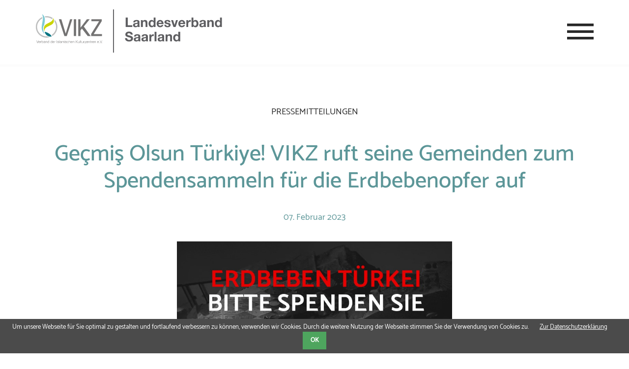

--- FILE ---
content_type: text/html; charset=UTF-8
request_url: https://saarland.vikz.de/de/aktuelles-detailseite/gecmis-olsun-tuerkiye-vikz-ruft-seine-gemeinden-zum-spendensammeln-fuer-die-erdbebenopfer-auf-7.html
body_size: 4398
content:
<!DOCTYPE html>
<html lang="de">
<head>

      <meta charset="UTF-8">
    <title>Geçmiş Olsun Türkiye! VIKZ ruft seine Gemeinden zum Spendensammeln für die Erdbebenopfer auf - Landesverband der islamischen Kulturzentren Saarland e.V.</title>
    <base href="https://saarland.vikz.de/">

          <meta name="robots" content="noindex,nofollow">
      <meta name="description" content="">
      <meta name="generator" content="Contao Open Source CMS">
    
    
    <meta name="viewport" content="width=device-width,initial-scale=1.0">
        <link rel="stylesheet" href="assets/css/reset.min.css,layout.min.css,responsive.min.css,form.min.css,ico...-6034a188.css">        <script src="assets/js/jquery.min.js,contao-utils-bundle.js,mobile-menu.jquery.min.js,c...-fe9f3ddc.js"></script><script src="/assets/slick/slick/slick.min.js"></script>
<link rel="stylesheet" href="/assets/slick/slick/slick.css">
<link rel="stylesheet" href="/assets/slick/slick/slick-theme.css">
<meta name="viewport" content="width=device-width,initial-scale=1">
<meta name="format-detection" content="telephone=no">
<link rel="shortcut icon" href="share/favicon.ico" type="image/x-icon" />
<link rel="apple-touch-icon" sizes="57x57" href="share/apple-touch-icon-57x57.png">
<link rel="apple-touch-icon" sizes="60x60" href="share/apple-touch-icon-60x60.png">
<link rel="apple-touch-icon" sizes="72x72" href="share/apple-touch-icon-72x72.png">
<link rel="apple-touch-icon" sizes="76x76" href="share/apple-touch-icon-76x76.png">
<link rel="apple-touch-icon" sizes="114x114" href="share/apple-touch-icon-114x114.png">
<link rel="apple-touch-icon" sizes="120x120" href="share/apple-touch-icon-120x120.png">
<link rel="apple-touch-icon" sizes="144x144" href="share/apple-touch-icon-144x144.png">
<link rel="apple-touch-icon" sizes="152x152" href="share/apple-touch-icon-152x152.png">
<link rel="apple-touch-icon" sizes="180x180" href="share/apple-touch-icon-180x180.png">
<link rel="icon" type="image/png" href="share/favicon-16x16.png" sizes="16x16">
<link rel="icon" type="image/png" href="share/favicon-32x32.png" sizes="32x32">
<link rel="icon" type="image/png" href="share/favicon-96x96.png" sizes="96x96">
<link rel="icon" type="image/png" href="share/android-chrome-192x192.png" sizes="192x192">
<meta name="msapplication-square70x70logo" content="share/smalltile.png" />
<meta name="msapplication-square150x150logo" content="share/mediumtile.png" />
<meta name="msapplication-wide310x150logo" content="share/widetile.png" />
<meta name="msapplication-square310x310logo" content="share/largetile.png" />
  
</head>
<body id="top" class="lv">

      
    <div id="wrapper">

                        <header id="header">
            <div class="inside">
              
<div class="logo">
	<a href="">
		<img src="files/vikz/img_layout/vikz_logo_lv_sl.svg" width="auto" height="90px" alt="Logo des Landesverband der islamischen Kulturzentren Saarland e.V." itemprop="image">
	</a>
</div>
<div class="header_contacts">
	<ul>
		<li><a class="contact_button contact_button_phone" href="tel:+49"></a></li>
		<li><a class="contact_button contact_button_mail" href="mailto:info@saarland.vikz.de"></a></li>
	</ul>
</div>
<!-- indexer::stop -->
<nav class="mod_navigation main_navigation block">

  
  <a href="de/aktuelles-detailseite/gecmis-olsun-tuerkiye-vikz-ruft-seine-gemeinden-zum-spendensammeln-fuer-die-erdbebenopfer-auf-7.html#skipNavigation1" class="invisible">Navigation überspringen</a>

  
<ul class="level_1">
            <li class="first"><a href="de/home.html" title="VIKZ LV Saarland" class="first" itemprop="url"><span itemprop="name">Home</span></a></li>
                <li class="trail"><a href="de/aktuelles.html" title="VIKZ LV Saarland - Aktuelles" class="trail" itemprop="url"><span itemprop="name">Aktuelles</span></a></li>
                <li><a href="de/der-islam.html" title="VIKZ LV Saarland - Der Islam" itemprop="url"><span itemprop="name">Der Islam</span></a></li>
                <li><a href="de/ueber-uns.html" title="VIKZ LV Saarland - Über uns" itemprop="url"><span itemprop="name">Über uns</span></a></li>
                <li><a href="de/unsere-gemeinden.html" title="VIKZ LV Saarland - Unsere Gemeinde" itemprop="url"><span itemprop="name">Unsere Gemeinden</span></a></li>
                <li class="last"><a href="de/kontakt.html" title="Kontakt" class="last" itemprop="url"><span itemprop="name">Kontakt</span></a></li>
      </ul>
  <span id="skipNavigation1" class="invisible"></span>

</nav>
<!-- indexer::continue -->

<!-- indexer::stop -->
<div class="mod_mobile_menu block">

        
  
<div id="mobile-menu-98-trigger" class="mobile_menu_trigger">
    <div class="trigger"></div></div>

<div id="mobile-menu-98" class="mobile_menu no_shadow">
    <div class="inner">
        <div class="changelanguage"></div>


<!-- indexer::stop -->
<nav class="mod_navigation mobile_navigation block">

  
  <a href="de/aktuelles-detailseite/gecmis-olsun-tuerkiye-vikz-ruft-seine-gemeinden-zum-spendensammeln-fuer-die-erdbebenopfer-auf-7.html#skipNavigation23" class="invisible">Navigation überspringen</a>

  
<ul class="level_1">
            <li class="first"><a href="de/home.html" title="VIKZ LV Saarland" class="first" itemprop="url"><span itemprop="name">Home</span></a><span class="submenu submenu_icon"></span></li>
                <li class="trail"><a href="de/aktuelles.html" title="VIKZ LV Saarland - Aktuelles" class="trail" itemprop="url"><span itemprop="name">Aktuelles</span></a><span class="submenu submenu_icon"></span></li>
                <li><a href="de/der-islam.html" title="VIKZ LV Saarland - Der Islam" itemprop="url"><span itemprop="name">Der Islam</span></a><span class="submenu submenu_icon"></span></li>
                <li><a href="de/ueber-uns.html" title="VIKZ LV Saarland - Über uns" itemprop="url"><span itemprop="name">Über uns</span></a><span class="submenu submenu_icon"></span></li>
                <li><a href="de/unsere-gemeinden.html" title="VIKZ LV Saarland - Unsere Gemeinde" itemprop="url"><span itemprop="name">Unsere Gemeinden</span></a><span class="submenu submenu_icon"></span></li>
                <li class="last"><a href="de/kontakt.html" title="Kontakt" class="last" itemprop="url"><span itemprop="name">Kontakt</span></a><span class="submenu submenu_icon"></span></li>
      </ul>
  <span id="skipNavigation23" class="invisible"></span>

</nav>
<!-- indexer::continue -->


<div id="header_contacts">
<div class="header_contacts">
	<ul>
		<li><a class="contact_button contact_button_phone" href="tel:+49"></a></li>
		<li><a class="contact_button contact_button_mail" href="mailto:info@saarland.vikz.de"></a></li>
	</ul>
</div></div>    </div>
</div>

<script>
(function($) {
    $('#mobile-menu-98').mobileMenu({
                'animation': true,
        'animationSpeed': 250,
                'breakPoint': 1320,
        'offCanvas': false,
        'overlay': false,
        'disableNavigation': false,
        'parentTogglers': false,
        'closeOnLinkClick': false,
        'keepInPlace': false,
        'position': 'top',
        'size': '100',        'trigger': $('#mobile-menu-98-trigger')
    });
})(jQuery);
</script>


</div>
<!-- indexer::continue -->
            </div>
          </header>
              
      
              <div id="container">

                      <main id="main">
              <div class="inside">
                

  <div class="mod_article block" id="article-627">
  <div class="article_wrapper">
	<div class="article_wrapper_inside">
  	
    
          
<div class="mod_newsreader block">

        
  
  
<div class="layout_full centered block news_category_72 category_72" itemscope itemtype="http://schema.org/Article">
  
  <p class="categories">Pressemitteilungen</p>

  <h1 itemprop="name">Geçmiş Olsun Türkiye! VIKZ ruft seine Gemeinden zum Spendensammeln für die Erdbebenopfer auf</h1>
  
	<p class="info">
		<span class="day">07.</span>
		<span class="month">Februar</span>
		<span class="year">2023</span>
	</p>

  
      
<div class="ce_image block">

        
  
  
<figure class="image_container">
  
  

<img src="files/vikz/img/aktuelles/2023_erdbeben_tuerkei_hilfkampagne_02.jpeg" width="800" height="1000" alt="">


  
  </figure>



</div>

<div class="ce_text block">

        
  
      <p>In den frühen Morgenstunden bebte die Türkei und sein Grenznachbar Syrien mit zwei heftigen Erdbeben und vielen weiteren Nachbeben. Das Epizentrum des Erdbebens lag in der Provinz Kahramanmaraş Pazarcık, nahe der syrischen Grenze. Betroffen sind neben Kahramanmaraş die Städte Hatay, Gaziantep, Kilis, Osmaniye, Malatya, Adıyaman, Diyarbakır, Şanlıurfa und Adana. Auch in der syrischen Grenzregion führte das Beben zu Todesopfern.</p>
<p>Der Landesverband der Islamischen Kulturzentren Saarland e.V. ist tief erschüttert über die verheerenden Auswirkungen des Erdbebens im Südosten der Türkei und seinem angrenzenden Nachbarland Syrien. Die Zahl der Todesopfer und der Verletzten steigt von Stunde zur Stunde immer weiter. Der VIKZ wünscht allen Todesopfern Allahs Segen, den Hinterbliebenen sein tiefstes Mitgefühl und den Verletzten schnelle Genesung. Wir bangen mit den Verschütteten.</p>
<p>Geşmiş olsun Türkiye! Möge Allah Te’ala die Menschen vor weiteren Katastrophen schützen.</p>
<p>Der VIKZ ruft seine Gemeinden bundesweit zum Spendensammeln für die Erdbebenopfer auf. <a href="de/spendenaktion.html">Hier zum Spendenaufruf</a>.</p>  
  
  

</div>
  
  
</div>

  <!-- indexer::stop -->
  <div class="back_link">
	<p class="back ce_hyperlink button"><a href="javascript:history.go(-1)" title="Zurück">Zurück</a></p>
  </div>
  <!-- indexer::continue -->

  

</div>
    
        
    </div>
  </div>
  </div>

              </div>
                          </main>
          
                                
                                
        </div>
      
      
                        <footer id="footer">
            <div class="inside">
              

  <div class="mod_article block" id="article-628">
  <div class="article_wrapper">
	<div class="article_wrapper_inside">
  	
    
          

      <div class="rs-columns ce_rs_columns_start">

	<div class="ce_rs_column_start footer_columns rs-column -large-col-4-3 -large-first -large-first-row -medium-col-4-3 -medium-first -medium-first-row -small-col-1-1 -small-first -small-last -small-first-row">

	
<div class="ce_text mod_customnav footer_navi_excl block">

        
  
      <p><a href="de/kontakt.html">Kontakt</a></p>
<p><a href="de/impressum.html">Impressum</a></p>
<p><a href="de/datenschutz.html">Datenschutz</a></p>  
  
  

</div>
</div>
<div class="ce_rs_column_start footer_kontaktdaten rs-column -large-col-4-1 -large-last -large-first-row -medium-col-4-1 -medium-last -medium-first-row -small-col-1-1 -small-first -small-last">

	
<div class="ce_text block">

        
  
  
      
<figure class="image_container float_right">
  
  

<img src="assets/images/b/vikz_bildmarke_grau-975d4b2b.png" width="75" height="82" alt="">


  
  </figure>

  
      <p>Landesverband der Islamischen Kulturzentren Saarland &nbsp;e.&nbsp;V.<br>Moltkestr.&nbsp;12 A<br>66333&nbsp;Völklingen</p>  

</div>

<div class="ce_text block">

        
  
      <table style="border-collapse: collapse;">
<tbody>
<tr>
<td style="width: 57px;">Telefon:</td>
<td style="width: 203px;">+49 (0) 6898 255 71</td>
</tr>
<tr>
<td style="width: 57px;">E-Mail:</td>
<td style="width: 203px;">&#105;&#x6E;&#102;&#x6F;&#64;&#x73;&#97;&#x61;&#114;&#x6C;&#97;&#x6E;&#100;&#x2E;&#118;&#x69;&#107;&#x7A;&#46;&#x64;&#101;</td>
</tr>
</tbody>
</table>  
  
  

</div>
</div>
</div>
			<hr class=" ce_rsce_trennlinie">
	
<div class="rs-columns ce_rs_columns_start">

	<div class="ce_rs_column_start  rs-column -large-col-1-1 -large-first -large-last -large-first-row -medium-col-1-1 -medium-first -medium-last -medium-first-row -small-col-1-1 -small-first -small-last -small-first-row">

	
<div class="copyright">
	 © 2026 | LVIKZ Saarland&nbsp;e.&nbsp;V.
</div></div>
</div>
  
    
        
    </div>
  </div>
  </div>

            </div>
          </footer>
              
    </div>

      
  
<script src="assets/jquery-ui/js/jquery-ui.min.js"></script>
<script>
  jQuery(function($) {
    $(document).accordion({
      // Put custom options here
      heightStyle: 'content',
      header: '.toggler',
      collapsible: true,
      active: false,
      create: function(event, ui) {
        ui.header.addClass('active');
        $('.toggler').attr('tabindex', 0);
      },
      activate: function(event, ui) {
        ui.newHeader.addClass('active');
        ui.oldHeader.removeClass('active');
        $('.toggler').attr('tabindex', 0);
        
        /** New: Scroll active accordion to top */
          if(ui.newHeader.length > 0) {
            var
              previousTogglerHeight = ui.newHeader.closest('.ce_accordion').prev('.ce_accordion').find('.toggler').outerHeight() || 0,
              previousAccordionMarginBottom = parseInt(ui.newHeader.closest('.ce_accordion').prev('.ce_accordion').css('margin-bottom')) || 0
            ;

            if(previousTogglerHeight)
            {
              $('html, body').animate({scrollTop: ui.newHeader.offset().top - previousTogglerHeight - previousAccordionMarginBottom - 100}, 300);
            }
          }
          /** Scroll active accordion to top - END */ 
          
      }
    });
  });
</script>

<script src="assets/colorbox/js/colorbox.min.js?v=1.6.6"></script>
<script>
  jQuery(function($) {
    $('a[data-lightbox]').map(function() {
      $(this).colorbox({
        // Put custom options here
        loop: false,
        rel: $(this).attr('data-lightbox'),
        maxWidth: '95%',
        maxHeight: '95%'
      });
    });
  });
</script>

<script src="assets/swipe/js/swipe.min.js?v=2.2.0"></script>
<script>
  (function() {
    var e = document.querySelectorAll('.content-slider, .slider-control'), c, i;
    for (i=0; i<e.length; i+=2) {
      c = e[i].getAttribute('data-config').split(',');
      new Swipe(e[i], {
        // Put custom options here
        'auto': parseInt(c[0]),
        'speed': parseInt(c[1]),
        'startSlide': parseInt(c[2]),
        'continuous': parseInt(c[3]),
        'menu': e[i+1]
      });
    }
  })();
</script>

<script>
  (function() {
    if (navigator.cookieEnabled) return;
    var e = document.querySelectorAll('input[name="REQUEST_TOKEN"]'), t, c, i;
    for (i=0; i<e.length; i++) {
      c = e[i].parentNode;
      if ('formbody' !== c.className) return;
      t = document.createElement('p');
      t.className = 'error nocookie';
      t.innerHTML = 'Sie werden dieses Formular nicht absenden können, da Sie Cookies in Ihrem Browser deaktiviert haben.';
      c.insertBefore(t, c.firstChild);
    }
  })();
</script>
  <script type="application/ld+json">
[
    {
        "@context": "https:\/\/schema.org",
        "@graph": [
            {
                "@type": "WebPage"
            },
            {
                "@id": "#\/schema\/image\/b02c67f4-a6c2-11ed-bbba-001c428a9df6",
                "@type": "ImageObject",
                "contentUrl": "files\/vikz\/img\/aktuelles\/2023_erdbeben_tuerkei_hilfkampagne_02.jpeg"
            },
            {
                "@id": "#\/schema\/image\/f2fb588f-d9ae-11eb-98c3-00ac10d51000",
                "@type": "ImageObject",
                "contentUrl": "assets\/images\/b\/vikz_bildmarke_grau-975d4b2b.png"
            }
        ]
    },
    {
        "@context": "https:\/\/schema.contao.org",
        "@graph": [
            {
                "@type": "Page",
                "fePreview": false,
                "groups": [],
                "noSearch": false,
                "pageId": 229,
                "protected": false,
                "title": "Geçmiş Olsun Türkiye! VIKZ ruft seine Gemeinden zum Spendensammeln für die Erdbebenopfer auf"
            }
        ]
    }
]
</script>
<!-- indexer::stop -->
<div class="cookiebar cookiebar--position-bottom" role="complementary" aria-describedby="cookiebar-text" style="display:none;" data-cookiebar="COOKIEBAR_226" data-cookiebar-ttl="90">
    <div id="cookiebar-text" class="cookiebar__text" aria-live="assertive" role="alert">
        <span class="cookiebar__message">Um unsere Webseite für Sie optimal zu gestalten und fortlaufend verbessern zu können, verwenden wir Cookies. Durch die weitere Nutzung der Webseite stimmen Sie der Verwendung von Cookies zu.</span>

                    <a href="de/datenschutz.html" class="cookiebar__link" title="Zur Datenschutzerklärung">Zur Datenschutzerklärung</a>
            </div>

    
    <button class="cookiebar__button" data-cookiebar-accept>OK</button>
</div>

<!-- indexer::continue -->
</body>
</html>

--- FILE ---
content_type: image/svg+xml
request_url: https://saarland.vikz.de/files/vikz/img_layout/vikz_logo_lv_sl.svg
body_size: 42202
content:
<?xml version="1.0" encoding="utf-8"?>
<!-- Generator: Adobe Illustrator 16.0.0, SVG Export Plug-In . SVG Version: 6.00 Build 0)  -->
<!DOCTYPE svg PUBLIC "-//W3C//DTD SVG 1.1//EN" "http://www.w3.org/Graphics/SVG/1.1/DTD/svg11.dtd" [
	<!ENTITY ns_extend "http://ns.adobe.com/Extensibility/1.0/">
	<!ENTITY ns_ai "http://ns.adobe.com/AdobeIllustrator/10.0/">
	<!ENTITY ns_graphs "http://ns.adobe.com/Graphs/1.0/">
	<!ENTITY ns_vars "http://ns.adobe.com/Variables/1.0/">
	<!ENTITY ns_imrep "http://ns.adobe.com/ImageReplacement/1.0/">
	<!ENTITY ns_sfw "http://ns.adobe.com/SaveForWeb/1.0/">
	<!ENTITY ns_custom "http://ns.adobe.com/GenericCustomNamespace/1.0/">
	<!ENTITY ns_adobe_xpath "http://ns.adobe.com/XPath/1.0/">
]>
<svg version="1.1" id="Ebene_1" xmlns:x="&ns_extend;" xmlns:i="&ns_ai;" xmlns:graph="&ns_graphs;"
	 xmlns="http://www.w3.org/2000/svg" xmlns:xlink="http://www.w3.org/1999/xlink" x="0px" y="0px" width="305.001px"
	 height="59.527px" viewBox="0 0 305.001 59.527" enable-background="new 0 0 305.001 59.527" xml:space="preserve">
<switch>
	<foreignObject requiredExtensions="&ns_ai;" x="0" y="0" width="1" height="1">
		<i:pgfRef  xlink:href="#adobe_illustrator_pgf">
		</i:pgfRef>
	</foreignObject>
	<g i:extraneous="self">
		<line fill="none" stroke="#5E5E61" stroke-width="1.28" x1="105.189" y1="0.791" x2="105.189" y2="59.031"/>
		<g>
		</g>
		<g>
			<defs>
				<rect id="SVGID_1_" x="0.642" y="7.082" width="89.427" height="39.017"/>
			</defs>
			<clipPath id="SVGID_2_">
				<use xlink:href="#SVGID_1_"  overflow="visible"/>
			</clipPath>
			<path clip-path="url(#SVGID_2_)" fill="#007381" d="M12.484,30.845c0,0,7.58,1.608,9.427,6.412
				C19.58,38.014,13.591,36.719,12.484,30.845"/>
			<path clip-path="url(#SVGID_2_)" fill-rule="evenodd" clip-rule="evenodd" fill="#80CBD4" d="M10.864,29.281
				c-0.249-1.027-0.391-2.046-0.391-3.019c0-1.33,0.27-2.584,0.935-3.627c0.084-0.131,0.189-0.244,0.281-0.368
				c1.235-5.807,2.577-11.812-2.795-15.244c3.114,5.348-0.826,13.193-0.384,19.47c0.225,3.153,1.892,5.812,3.804,7.573
				c-0.706-1.742-1.266-2.815-1.43-4.49C10.875,29.479,10.871,29.379,10.864,29.281"/>
			<path clip-path="url(#SVGID_2_)" fill="#BDBEBE" d="M23.129,12.267c-0.533-0.344-1.253-0.764-1.842-1.041
				c-1.997-0.94-4.106-1.387-6.178-1.387c-0.805-0.001-1.603,0.074-2.391,0.207c0.225,0.534,0.394,1.089,0.519,1.656
				c0.619-0.092,1.244-0.141,1.872-0.141c1.826,0,3.677,0.391,5.442,1.223c0.67,0.315,1.459,0.792,2.046,1.202
				C22.875,13.471,23.055,12.903,23.129,12.267 M25.49,14.216c0.19,0.732,0.283,1.412,0.285,2.044
				c-0.002,0.329-0.033,0.639-0.08,0.938c1.419,2.106,2.196,4.6,2.198,7.154c0,1.821-0.394,3.673-1.223,5.438
				c-1.086,2.297-2.77,4.121-4.779,5.375c0.306,0.46,0.582,0.967,0.836,1.509c2.314-1.425,4.256-3.512,5.502-6.15
				c0.939-1.996,1.386-4.102,1.386-6.171C29.618,20.587,28.14,16.932,25.49,14.216 M15.09,37.116c-1.828,0-3.683-0.392-5.442-1.222
				c-4.626-2.177-7.337-6.771-7.337-11.563c0-1.828,0.392-3.677,1.225-5.438c1.238-2.628,3.259-4.637,5.652-5.879
				c0.014-0.313,0.036-0.63,0.035-0.936c0-0.333-0.011-0.658-0.031-0.98c-3.065,1.363-5.673,3.789-7.216,7.061
				c-0.943,1.993-1.39,4.103-1.39,6.173c0,5.437,3.077,10.648,8.325,13.12c1.997,0.941,4.104,1.387,6.18,1.387h0.004
				c1.468,0,2.917-0.23,4.302-0.66c-1.033-0.179-2.137-0.542-3.199-1.117C15.829,37.093,15.459,37.116,15.09,37.116"/>
			<path clip-path="url(#SVGID_2_)" fill-rule="evenodd" clip-rule="evenodd" fill="#CAD400" d="M12.041,30.454
				c0.288-1.652,0.35-2.789,1.102-3.882c3.264-4.732,15.341-4.03,10.764-14.25c0.015,5.981-8.314,6.318-11.314,10.244
				C11.09,24.543,11.211,27.63,12.041,30.454"/>
		</g>
		<polygon fill="#737272" points="2.68,46.082 1.398,42.629 1.751,42.629 2.875,45.72 2.884,45.72 3.998,42.629 4.346,42.629 
			3.063,46.082 		"/>
		<g>
			<defs>
				<rect id="SVGID_3_" x="0.642" y="7.082" width="89.427" height="39.017"/>
			</defs>
			<clipPath id="SVGID_4_">
				<use xlink:href="#SVGID_3_"  overflow="visible"/>
			</clipPath>
			<path clip-path="url(#SVGID_4_)" fill="#737272" d="M4.514,44.917c0.004,0.445,0.237,0.98,0.822,0.98
				c0.446,0,0.688-0.261,0.785-0.638h0.305c-0.132,0.565-0.46,0.896-1.09,0.896c-0.793,0-1.127-0.61-1.127-1.32
				c0-0.658,0.333-1.32,1.127-1.32c0.804,0,1.124,0.701,1.1,1.402H4.514 M6.13,44.66c-0.015-0.459-0.3-0.89-0.795-0.89
				c-0.498,0-0.773,0.436-0.822,0.89H6.13z"/>
			<path clip-path="url(#SVGID_4_)" fill="#737272" d="M6.854,43.587h0.281v0.585h0.01c0.155-0.401,0.493-0.638,0.944-0.618v0.305
				c-0.551-0.029-0.93,0.376-0.93,0.894v1.33H6.854V43.587"/>
			<path clip-path="url(#SVGID_4_)" fill="#737272" d="M8.387,42.63h0.306v1.431h0.01c0.13-0.357,0.494-0.546,0.867-0.546
				c0.761,0,1.123,0.614,1.123,1.32s-0.362,1.32-1.123,1.32c-0.402,0-0.75-0.209-0.892-0.547H8.668v0.474H8.387V42.63 M9.569,43.771
				c-0.648,0-0.876,0.547-0.876,1.064c0,0.517,0.228,1.063,0.876,1.063c0.581,0,0.818-0.546,0.818-1.063
				C10.387,44.317,10.15,43.771,9.569,43.771"/>
			<path clip-path="url(#SVGID_4_)" fill="#737272" d="M11.146,44.351c0.028-0.585,0.44-0.836,1.012-0.836
				c0.44,0,0.919,0.135,0.919,0.803v1.325c0,0.115,0.058,0.183,0.18,0.183c0.033,0,0.072-0.008,0.096-0.019v0.256
				c-0.068,0.016-0.117,0.02-0.199,0.02c-0.31,0-0.358-0.174-0.358-0.435h-0.008c-0.214,0.323-0.432,0.508-0.91,0.508
				c-0.461,0-0.838-0.227-0.838-0.731c0-0.7,0.683-0.725,1.341-0.802c0.252-0.03,0.392-0.063,0.392-0.34
				c0-0.41-0.295-0.512-0.653-0.512c-0.377,0-0.658,0.175-0.668,0.58H11.146 M12.771,44.719h-0.009
				c-0.039,0.072-0.173,0.097-0.256,0.11c-0.519,0.092-1.162,0.088-1.162,0.576c0,0.304,0.271,0.492,0.557,0.492
				c0.464,0,0.875-0.294,0.871-0.783V44.719z"/>
			<path clip-path="url(#SVGID_4_)" fill="#737272" d="M13.689,43.587h0.305v0.431h0.009c0.112-0.299,0.446-0.503,0.799-0.503
				c0.701,0,0.915,0.367,0.915,0.962v1.605h-0.305v-1.557c0-0.431-0.141-0.755-0.634-0.755c-0.484,0-0.775,0.367-0.784,0.856v1.455
				h-0.305V43.587"/>
			<path clip-path="url(#SVGID_4_)" fill="#737272" d="M18.499,46.082h-0.28v-0.474h-0.01c-0.131,0.324-0.528,0.547-0.89,0.547
				c-0.76,0-1.123-0.614-1.123-1.32s0.363-1.32,1.123-1.32c0.372,0,0.736,0.188,0.866,0.546h0.009V42.63h0.305V46.082
				 M17.318,45.897c0.648,0,0.875-0.546,0.875-1.063c0-0.518-0.228-1.064-0.875-1.064c-0.582,0-0.818,0.547-0.818,1.064
				C16.5,45.352,16.736,45.897,17.318,45.897"/>
			<path clip-path="url(#SVGID_4_)" fill="#737272" d="M22.638,46.082h-0.279v-0.474h-0.01c-0.131,0.324-0.528,0.547-0.891,0.547
				c-0.76,0-1.123-0.614-1.123-1.32s0.363-1.32,1.123-1.32c0.373,0,0.736,0.188,0.866,0.546h0.01V42.63h0.304V46.082 M21.458,45.897
				c0.649,0,0.876-0.546,0.876-1.063c0-0.518-0.228-1.064-0.876-1.064c-0.581,0-0.817,0.547-0.817,1.064
				C20.64,45.352,20.876,45.897,21.458,45.897"/>
			<path clip-path="url(#SVGID_4_)" fill="#737272" d="M23.407,44.917c0.005,0.445,0.237,0.98,0.822,0.98
				c0.446,0,0.688-0.261,0.785-0.638h0.305c-0.131,0.565-0.459,0.896-1.09,0.896c-0.793,0-1.127-0.61-1.127-1.32
				c0-0.658,0.333-1.32,1.127-1.32c0.804,0,1.124,0.701,1.1,1.402H23.407 M25.023,44.66c-0.014-0.459-0.3-0.89-0.794-0.89
				c-0.498,0-0.773,0.436-0.822,0.89H25.023z"/>
			<path clip-path="url(#SVGID_4_)" fill="#737272" d="M25.747,43.587h0.281v0.585h0.009c0.155-0.401,0.494-0.638,0.944-0.618v0.305
				c-0.552-0.029-0.929,0.376-0.929,0.894v1.33h-0.306V43.587"/>
		</g>
		<rect x="28.717" y="42.629" fill="#737272" width="0.329" height="3.453"/>
		<g>
			<defs>
				<rect id="SVGID_5_" x="0.642" y="7.082" width="89.427" height="39.017"/>
			</defs>
			<clipPath id="SVGID_6_">
				<use xlink:href="#SVGID_5_"  overflow="visible"/>
			</clipPath>
			<path clip-path="url(#SVGID_6_)" fill="#737272" d="M31.213,44.317c-0.014-0.377-0.305-0.547-0.652-0.547
				c-0.272,0-0.591,0.105-0.591,0.431c0,0.27,0.31,0.367,0.517,0.421l0.408,0.092c0.348,0.054,0.711,0.256,0.711,0.692
				c0,0.54-0.537,0.749-1.002,0.749c-0.581,0-0.978-0.271-1.026-0.881h0.305c0.024,0.411,0.33,0.623,0.736,0.623
				c0.286,0,0.683-0.124,0.683-0.474c0-0.289-0.271-0.387-0.547-0.454l-0.393-0.087c-0.396-0.106-0.697-0.242-0.697-0.667
				c0-0.508,0.499-0.701,0.938-0.701c0.499,0,0.896,0.261,0.916,0.803H31.213"/>
			<rect x="32.06" y="42.63" clip-path="url(#SVGID_6_)" fill="#737272" width="0.305" height="3.453"/>
			<path clip-path="url(#SVGID_6_)" fill="#737272" d="M32.93,44.351c0.029-0.585,0.44-0.836,1.012-0.836
				c0.441,0,0.92,0.135,0.92,0.803v1.325c0,0.115,0.057,0.183,0.179,0.183c0.033,0,0.072-0.008,0.097-0.019v0.256
				c-0.069,0.016-0.116,0.02-0.199,0.02c-0.311,0-0.358-0.174-0.358-0.435h-0.009c-0.213,0.323-0.431,0.508-0.91,0.508
				c-0.461,0-0.837-0.227-0.837-0.731c0-0.7,0.682-0.725,1.34-0.802c0.251-0.03,0.392-0.063,0.392-0.34
				c0-0.41-0.294-0.512-0.653-0.512c-0.378,0-0.659,0.175-0.668,0.58H32.93 M34.557,44.719h-0.01
				c-0.039,0.072-0.174,0.097-0.256,0.11c-0.518,0.092-1.162,0.088-1.162,0.576c0,0.304,0.271,0.492,0.557,0.492
				c0.465,0,0.876-0.294,0.871-0.783V44.719z"/>
			<path clip-path="url(#SVGID_6_)" fill="#737272" d="M35.479,43.587h0.281v0.421h0.015c0.159-0.3,0.42-0.493,0.817-0.493
				c0.33,0,0.624,0.16,0.717,0.488c0.149-0.328,0.464-0.488,0.793-0.488c0.547,0,0.828,0.284,0.828,0.876v1.691h-0.305v-1.678
				c0-0.412-0.154-0.634-0.59-0.634c-0.528,0-0.678,0.436-0.678,0.899v1.412h-0.306v-1.691c0.005-0.339-0.134-0.62-0.522-0.62
				c-0.528,0-0.741,0.397-0.746,0.92v1.392h-0.305V43.587"/>
		</g>
		<path fill="#737272" d="M39.523,42.629h0.305v0.488h-0.305V42.629z M39.523,43.588h0.305v2.495h-0.305V43.588z"/>
		<g>
			<defs>
				<rect id="SVGID_7_" x="0.642" y="7.082" width="89.427" height="39.017"/>
			</defs>
			<clipPath id="SVGID_8_">
				<use xlink:href="#SVGID_7_"  overflow="visible"/>
			</clipPath>
			<path clip-path="url(#SVGID_8_)" fill="#737272" d="M41.919,44.317c-0.015-0.377-0.305-0.547-0.653-0.547
				c-0.271,0-0.591,0.105-0.591,0.431c0,0.27,0.31,0.367,0.518,0.421l0.408,0.092c0.348,0.054,0.71,0.256,0.71,0.692
				c0,0.54-0.537,0.749-1.002,0.749c-0.58,0-0.978-0.271-1.026-0.881h0.305c0.024,0.411,0.33,0.623,0.736,0.623
				c0.286,0,0.683-0.124,0.683-0.474c0-0.289-0.272-0.387-0.548-0.454l-0.393-0.087c-0.396-0.106-0.696-0.242-0.696-0.667
				c0-0.508,0.498-0.701,0.938-0.701c0.499,0,0.896,0.261,0.916,0.803H41.919"/>
			<path clip-path="url(#SVGID_8_)" fill="#737272" d="M44.521,44.37c-0.082-0.373-0.31-0.6-0.707-0.6
				c-0.585,0-0.875,0.532-0.875,1.064s0.291,1.063,0.875,1.063c0.378,0,0.688-0.294,0.727-0.711h0.305
				c-0.083,0.601-0.474,0.969-1.032,0.969c-0.765,0-1.18-0.604-1.18-1.32s0.416-1.32,1.18-1.32c0.534,0,0.944,0.284,1.013,0.855
				H44.521"/>
			<path clip-path="url(#SVGID_8_)" fill="#737272" d="M45.274,42.63h0.306v1.388h0.008c0.112-0.299,0.446-0.503,0.799-0.503
				c0.701,0,0.915,0.367,0.915,0.962v1.605h-0.305v-1.557c0-0.431-0.141-0.755-0.633-0.755c-0.485,0-0.776,0.367-0.784,0.856v1.455
				h-0.306V42.63"/>
			<path clip-path="url(#SVGID_8_)" fill="#737272" d="M48.066,44.917c0.005,0.445,0.237,0.98,0.822,0.98
				c0.446,0,0.688-0.261,0.784-0.638h0.306c-0.131,0.565-0.46,0.896-1.09,0.896c-0.793,0-1.127-0.61-1.127-1.32
				c0-0.658,0.333-1.32,1.127-1.32c0.804,0,1.124,0.701,1.1,1.402H48.066 M49.683,44.66c-0.015-0.459-0.3-0.89-0.795-0.89
				c-0.498,0-0.773,0.436-0.822,0.89H49.683z"/>
			<path clip-path="url(#SVGID_8_)" fill="#737272" d="M50.402,43.587h0.305v0.431h0.01c0.111-0.299,0.446-0.503,0.799-0.503
				c0.701,0,0.915,0.367,0.915,0.962v1.605h-0.305v-1.557c0-0.431-0.141-0.755-0.633-0.755c-0.485,0-0.775,0.367-0.785,0.856v1.455
				h-0.305V43.587"/>
		</g>
		<polygon fill="#737272" points="56.856,46.082 55.418,44.282 54.754,44.897 54.754,46.082 54.426,46.082 54.426,42.629 
			54.754,42.629 54.754,44.486 56.765,42.629 57.209,42.629 55.665,44.057 57.281,46.082 		"/>
		<g>
			<defs>
				<rect id="SVGID_9_" x="0.642" y="7.082" width="89.427" height="39.017"/>
			</defs>
			<clipPath id="SVGID_10_">
				<use xlink:href="#SVGID_9_"  overflow="visible"/>
			</clipPath>
			<path clip-path="url(#SVGID_10_)" fill="#737272" d="M59.536,46.082h-0.281v-0.45h-0.01c-0.16,0.335-0.488,0.523-0.861,0.523
				c-0.63,0-0.876-0.368-0.876-0.948v-1.62h0.305v1.625c0.014,0.45,0.185,0.686,0.669,0.686c0.522,0,0.75-0.492,0.75-1v-1.311h0.305
				V46.082"/>
			<rect x="60.124" y="42.63" clip-path="url(#SVGID_10_)" fill="#737272" width="0.305" height="3.453"/>
			<path clip-path="url(#SVGID_10_)" fill="#737272" d="M61.508,43.587h0.509v0.256h-0.509v1.684c0,0.198,0.031,0.314,0.248,0.328
				c0.087,0,0.174-0.004,0.261-0.014v0.261c-0.091,0-0.179,0.01-0.271,0.01c-0.406,0-0.546-0.135-0.541-0.561v-1.708h-0.437v-0.256
				h0.437v-0.749h0.304V43.587"/>
			<path clip-path="url(#SVGID_10_)" fill="#737272" d="M64.489,46.082h-0.281v-0.45h-0.009c-0.16,0.335-0.489,0.523-0.862,0.523
				c-0.63,0-0.876-0.368-0.876-0.948v-1.62h0.306v1.625c0.013,0.45,0.184,0.686,0.668,0.686c0.523,0,0.75-0.492,0.75-1v-1.311h0.305
				V46.082"/>
			<path clip-path="url(#SVGID_10_)" fill="#737272" d="M65.072,43.587h0.281v0.585h0.01c0.155-0.401,0.495-0.638,0.944-0.618v0.305
				c-0.551-0.029-0.929,0.376-0.929,0.894v1.33h-0.306V43.587"/>
		</g>
		<polygon fill="#737272" points="66.389,46.082 66.389,45.837 68.021,43.843 66.502,43.843 66.502,43.587 68.408,43.587 
			68.408,43.804 66.756,45.825 68.476,45.825 68.476,46.082 		"/>
		<g>
			<defs>
				<rect id="SVGID_11_" x="0.642" y="7.082" width="89.427" height="39.017"/>
			</defs>
			<clipPath id="SVGID_12_">
				<use xlink:href="#SVGID_11_"  overflow="visible"/>
			</clipPath>
			<path clip-path="url(#SVGID_12_)" fill="#737272" d="M69.036,44.917c0.004,0.445,0.237,0.98,0.822,0.98
				c0.446,0,0.688-0.261,0.784-0.638h0.306c-0.132,0.565-0.46,0.896-1.09,0.896c-0.793,0-1.128-0.61-1.128-1.32
				c0-0.658,0.334-1.32,1.128-1.32c0.804,0,1.124,0.701,1.099,1.402H69.036 M70.652,44.66c-0.015-0.459-0.3-0.89-0.795-0.89
				c-0.498,0-0.774,0.436-0.822,0.89H70.652z"/>
			<path clip-path="url(#SVGID_12_)" fill="#737272" d="M71.372,43.587h0.305v0.431h0.01c0.111-0.299,0.446-0.503,0.799-0.503
				c0.701,0,0.915,0.367,0.915,0.962v1.605h-0.306v-1.557c0-0.431-0.14-0.755-0.634-0.755c-0.484,0-0.774,0.367-0.784,0.856v1.455
				h-0.305V43.587"/>
			<path clip-path="url(#SVGID_12_)" fill="#737272" d="M74.467,43.587h0.509v0.256h-0.509v1.684c0,0.198,0.03,0.314,0.248,0.328
				c0.086,0,0.173-0.004,0.261-0.014v0.261c-0.092,0-0.179,0.01-0.271,0.01c-0.407,0-0.546-0.135-0.541-0.561v-1.708h-0.437v-0.256
				h0.437v-0.749h0.304V43.587"/>
			<path clip-path="url(#SVGID_12_)" fill="#737272" d="M75.424,43.587h0.281v0.585h0.008c0.156-0.401,0.495-0.638,0.945-0.618
				v0.305c-0.552-0.029-0.93,0.376-0.93,0.894v1.33h-0.305V43.587"/>
			<path clip-path="url(#SVGID_12_)" fill="#737272" d="M77.053,44.917c0.005,0.445,0.237,0.98,0.822,0.98
				c0.446,0,0.688-0.261,0.784-0.638h0.306c-0.132,0.565-0.46,0.896-1.09,0.896c-0.794,0-1.128-0.61-1.128-1.32
				c0-0.658,0.334-1.32,1.128-1.32c0.804,0,1.123,0.701,1.098,1.402H77.053 M78.669,44.66c-0.015-0.459-0.3-0.89-0.794-0.89
				c-0.499,0-0.775,0.436-0.822,0.89H78.669z"/>
			<path clip-path="url(#SVGID_12_)" fill="#737272" d="M79.388,43.587h0.305v0.431h0.01c0.111-0.299,0.446-0.503,0.799-0.503
				c0.701,0,0.915,0.367,0.915,0.962v1.605H81.11v-1.557c0-0.431-0.14-0.755-0.634-0.755c-0.484,0-0.774,0.367-0.784,0.856v1.455
				h-0.305V43.587"/>
			<path clip-path="url(#SVGID_12_)" fill="#737272" d="M83.533,44.917c0.004,0.445,0.238,0.98,0.823,0.98
				c0.446,0,0.687-0.261,0.784-0.638h0.305c-0.131,0.565-0.459,0.896-1.089,0.896c-0.793,0-1.128-0.61-1.128-1.32
				c0-0.658,0.334-1.32,1.128-1.32c0.803,0,1.123,0.701,1.099,1.402H83.533 M85.151,44.66c-0.015-0.459-0.301-0.89-0.795-0.89
				c-0.499,0-0.774,0.436-0.823,0.89H85.151z"/>
		</g>
		<rect x="86.053" y="45.569" fill="#737272" width="0.407" height="0.513"/>
		<polygon fill="#737272" points="88.187,46.082 86.904,42.629 87.257,42.629 88.38,45.72 88.39,45.72 89.503,42.629 89.852,42.629 
			88.568,46.082 		"/>
		<rect x="89.662" y="45.569" fill="#737272" width="0.407" height="0.513"/>
		<polygon fill="#737272" points="39.067,36.639 31.655,14.037 34.985,14.037 40.829,33.376 46.738,14.037 49.742,14.037 
			42.298,36.639 		"/>
		<rect x="51.766" y="14.038" fill="#737272" width="3.069" height="22.601"/>
		<polygon fill="#737272" points="70.439,36.639 62.669,26.593 60.776,29.104 60.776,36.639 57.707,36.639 57.707,14.037 
			60.776,14.037 60.776,25.387 69.395,14.037 73.181,14.037 65.216,23.82 74.421,36.639 		"/>
		<polygon fill="#737272" points="75.042,36.639 75.042,33.932 85.881,16.646 75.5,16.646 75.5,14.037 89.407,14.037 89.407,16.482 
			78.536,33.996 89.667,33.996 89.667,36.639 		"/>
		<g>
			<path fill="#5E5E61" d="M121.546,11.764h2.813v10.426h6.234v2.364h-9.047V11.764z"/>
			<path fill="#5E5E61" d="M131.796,18.141c0.143-2.383,2.275-3.1,4.353-3.1c1.845,0,4.066,0.412,4.066,2.634v4.818
				c0,0.843,0.09,1.685,0.322,2.061h-2.579c-0.09-0.287-0.162-0.591-0.179-0.896c-0.806,0.842-1.989,1.146-3.117,1.146
				c-1.755,0-3.153-0.878-3.153-2.776c0-2.097,1.576-2.598,3.153-2.813c1.559-0.233,3.009-0.18,3.009-1.219
				c0-1.093-0.752-1.254-1.648-1.254c-0.967,0-1.594,0.395-1.684,1.397H131.796z M137.672,20.021
				c-0.43,0.376-1.325,0.395-2.114,0.537c-0.788,0.161-1.504,0.431-1.504,1.361c0,0.95,0.734,1.183,1.558,1.183
				c1.989,0,2.06-1.576,2.06-2.132V20.021z"/>
			<path fill="#5E5E61" d="M142.189,15.292h2.418v1.29h0.054c0.645-1.039,1.755-1.541,2.831-1.541c2.705,0,3.386,1.523,3.386,3.816
				v5.696h-2.544v-5.23c0-1.523-0.448-2.275-1.63-2.275c-1.379,0-1.97,0.771-1.97,2.651v4.854h-2.544V15.292z"/>
			<path fill="#5E5E61" d="M159.426,23.371h-0.035c-0.592,1.004-1.631,1.434-2.813,1.434c-2.795,0-4.156-2.4-4.156-4.962
				c0-2.49,1.379-4.802,4.103-4.802c1.093,0,2.167,0.466,2.74,1.38h0.036v-4.657h2.544v12.79h-2.419V23.371z M157.205,16.958
				c-1.666,0-2.239,1.434-2.239,2.956c0,1.451,0.663,2.974,2.239,2.974c1.684,0,2.186-1.469,2.186-2.991
				C159.391,18.392,158.853,16.958,157.205,16.958z"/>
			<path fill="#5E5E61" d="M165.861,20.541c0.071,1.612,0.859,2.347,2.274,2.347c1.021,0,1.846-0.627,2.007-1.2h2.239
				c-0.717,2.186-2.239,3.117-4.335,3.117c-2.92,0-4.729-2.007-4.729-4.873c0-2.776,1.917-4.891,4.729-4.891
				c3.152,0,4.675,2.651,4.496,5.5H165.861z M169.999,18.929c-0.232-1.29-0.788-1.971-2.024-1.971c-1.612,0-2.078,1.254-2.113,1.971
				H169.999z"/>
			<path fill="#5E5E61" d="M176.021,21.544c0.019,1.111,0.95,1.559,1.953,1.559c0.734,0,1.666-0.286,1.666-1.183
				c0-0.77-1.057-1.038-2.885-1.433c-1.469-0.322-2.938-0.842-2.938-2.472c0-2.365,2.042-2.975,4.03-2.975
				c2.024,0,3.888,0.682,4.085,2.956h-2.419c-0.071-0.985-0.823-1.254-1.737-1.254c-0.573,0-1.415,0.107-1.415,0.86
				c0,0.913,1.433,1.039,2.884,1.379c1.487,0.341,2.938,0.878,2.938,2.598c0,2.437-2.114,3.225-4.228,3.225
				c-2.15,0-4.246-0.807-4.354-3.261H176.021z"/>
			<path fill="#5E5E61" d="M188.797,24.554h-2.83l-3.171-9.262h2.669l1.952,6.324h0.036l1.953-6.324h2.525L188.797,24.554z"/>
			<path fill="#5E5E61" d="M195.088,20.541c0.071,1.612,0.859,2.347,2.274,2.347c1.021,0,1.846-0.627,2.007-1.2h2.239
				c-0.717,2.186-2.239,3.117-4.335,3.117c-2.92,0-4.729-2.007-4.729-4.873c0-2.776,1.917-4.891,4.729-4.891
				c3.152,0,4.675,2.651,4.496,5.5H195.088z M199.226,18.929c-0.232-1.29-0.788-1.971-2.024-1.971c-1.612,0-2.078,1.254-2.113,1.971
				H199.226z"/>
			<path fill="#5E5E61" d="M203.278,15.292h2.418v1.72h0.036c0.466-1.164,1.72-1.971,2.955-1.971c0.18,0,0.395,0.036,0.556,0.09
				v2.365c-0.232-0.054-0.609-0.09-0.914-0.09c-1.862,0-2.508,1.344-2.508,2.974v4.174h-2.543V15.292z"/>
			<path fill="#5E5E61" d="M210.249,11.764h2.543v4.657h0.036c0.627-0.949,1.773-1.38,2.92-1.38c1.845,0,3.834,1.487,3.834,4.873
				c0,3.403-1.989,4.891-3.834,4.891c-1.361,0-2.49-0.412-3.045-1.434h-0.036v1.183h-2.418V11.764z M214.87,16.958
				c-1.505,0-2.167,1.415-2.167,2.974c0,1.541,0.662,2.956,2.167,2.956s2.168-1.415,2.168-2.956
				C217.038,18.373,216.375,16.958,214.87,16.958z"/>
			<path fill="#5E5E61" d="M221.091,18.141c0.143-2.383,2.274-3.1,4.353-3.1c1.845,0,4.066,0.412,4.066,2.634v4.818
				c0,0.843,0.09,1.685,0.322,2.061h-2.579c-0.09-0.287-0.161-0.591-0.18-0.896c-0.806,0.842-1.988,1.146-3.117,1.146
				c-1.755,0-3.152-0.878-3.152-2.776c0-2.097,1.576-2.598,3.152-2.813c1.559-0.233,3.01-0.18,3.01-1.219
				c0-1.093-0.752-1.254-1.647-1.254c-0.968,0-1.595,0.395-1.685,1.397H221.091z M226.966,20.021
				c-0.43,0.376-1.325,0.395-2.113,0.537c-0.788,0.161-1.505,0.431-1.505,1.361c0,0.95,0.734,1.183,1.559,1.183
				c1.988,0,2.06-1.576,2.06-2.132V20.021z"/>
			<path fill="#5E5E61" d="M231.483,15.292h2.418v1.29h0.054c0.645-1.039,1.756-1.541,2.83-1.541c2.705,0,3.386,1.523,3.386,3.816
				v5.696h-2.544v-5.23c0-1.523-0.447-2.275-1.63-2.275c-1.379,0-1.971,0.771-1.971,2.651v4.854h-2.543V15.292z"/>
			<path fill="#5E5E61" d="M248.72,23.371h-0.035c-0.592,1.004-1.631,1.434-2.813,1.434c-2.795,0-4.156-2.4-4.156-4.962
				c0-2.49,1.379-4.802,4.103-4.802c1.093,0,2.167,0.466,2.74,1.38h0.036v-4.657h2.544v12.79h-2.419V23.371z M246.499,16.958
				c-1.666,0-2.239,1.434-2.239,2.956c0,1.451,0.663,2.974,2.239,2.974c1.684,0,2.186-1.469,2.186-2.991
				C248.685,18.392,248.146,16.958,246.499,16.958z"/>
		</g>
		<g>
			<path fill="#5E5E61" d="M123.463,39.509c0,1.701,1.326,2.364,2.831,2.364c0.985,0,2.49-0.287,2.49-1.595
				c0-1.379-1.917-1.612-3.798-2.113c-1.898-0.502-3.815-1.236-3.815-3.637c0-2.615,2.472-3.869,4.783-3.869
				c2.669,0,5.123,1.164,5.123,4.12h-2.723c-0.09-1.541-1.183-1.935-2.526-1.935c-0.896,0-1.935,0.376-1.935,1.451
				c0,0.984,0.609,1.11,3.816,1.935c0.932,0.232,3.798,0.823,3.798,3.726c0,2.347-1.845,4.103-5.321,4.103
				c-2.83,0-5.481-1.397-5.445-4.55H123.463z"/>
			<path fill="#5E5E61" d="M132.8,37.341c0.144-2.383,2.275-3.1,4.353-3.1c1.845,0,4.066,0.412,4.066,2.634v4.818
				c0,0.843,0.09,1.685,0.323,2.061h-2.58c-0.089-0.286-0.161-0.591-0.179-0.896c-0.806,0.842-1.989,1.146-3.117,1.146
				c-1.755,0-3.153-0.878-3.153-2.776c0-2.097,1.577-2.598,3.153-2.813c1.559-0.233,3.01-0.18,3.01-1.219
				c0-1.093-0.752-1.254-1.648-1.254c-0.967,0-1.594,0.395-1.684,1.397H132.8z M138.676,39.222c-0.43,0.376-1.326,0.395-2.114,0.537
				c-0.788,0.161-1.504,0.431-1.504,1.361c0,0.95,0.734,1.183,1.558,1.183c1.989,0,2.061-1.576,2.061-2.132V39.222z"/>
			<path fill="#5E5E61" d="M143.085,37.341c0.143-2.383,2.275-3.1,4.353-3.1c1.845,0,4.066,0.412,4.066,2.634v4.818
				c0,0.843,0.09,1.685,0.322,2.061h-2.579c-0.09-0.286-0.161-0.591-0.18-0.896c-0.806,0.842-1.988,1.146-3.117,1.146
				c-1.755,0-3.153-0.878-3.153-2.776c0-2.097,1.576-2.598,3.153-2.813c1.558-0.233,3.009-0.18,3.009-1.219
				c0-1.093-0.752-1.254-1.647-1.254c-0.968,0-1.595,0.395-1.684,1.397H143.085z M148.961,39.222
				c-0.43,0.376-1.325,0.395-2.114,0.537c-0.788,0.161-1.504,0.431-1.504,1.361c0,0.95,0.734,1.183,1.558,1.183
				c1.989,0,2.06-1.576,2.06-2.132V39.222z"/>
			<path fill="#5E5E61" d="M153.479,34.492h2.418v1.72h0.036c0.466-1.164,1.72-1.971,2.955-1.971c0.18,0,0.395,0.036,0.556,0.09
				v2.365c-0.232-0.054-0.609-0.09-0.914-0.09c-1.862,0-2.508,1.344-2.508,2.974v4.174h-2.543V34.492z"/>
			<path fill="#5E5E61" d="M160.521,30.964h2.544v12.79h-2.544V30.964z"/>
			<path fill="#5E5E61" d="M164.966,37.341c0.143-2.383,2.274-3.1,4.353-3.1c1.845,0,4.066,0.412,4.066,2.634v4.818
				c0,0.843,0.09,1.685,0.322,2.061h-2.579c-0.09-0.286-0.161-0.591-0.18-0.896c-0.806,0.842-1.988,1.146-3.117,1.146
				c-1.755,0-3.152-0.878-3.152-2.776c0-2.097,1.576-2.598,3.152-2.813c1.559-0.233,3.01-0.18,3.01-1.219
				c0-1.093-0.752-1.254-1.647-1.254c-0.968,0-1.595,0.395-1.685,1.397H164.966z M170.841,39.222
				c-0.43,0.376-1.325,0.395-2.113,0.537c-0.788,0.161-1.505,0.431-1.505,1.361c0,0.95,0.734,1.183,1.559,1.183
				c1.988,0,2.06-1.576,2.06-2.132V39.222z"/>
			<path fill="#5E5E61" d="M175.359,34.492h2.418v1.29h0.054c0.645-1.039,1.756-1.541,2.83-1.541c2.705,0,3.386,1.523,3.386,3.816
				v5.696h-2.544v-5.23c0-1.523-0.447-2.275-1.63-2.275c-1.379,0-1.971,0.771-1.971,2.651v4.854h-2.543V34.492z"/>
			<path fill="#5E5E61" d="M192.595,42.571h-0.035c-0.592,1.004-1.631,1.434-2.813,1.434c-2.795,0-4.156-2.4-4.156-4.962
				c0-2.49,1.379-4.802,4.103-4.802c1.093,0,2.167,0.466,2.74,1.38h0.036v-4.657h2.544v12.79h-2.419V42.571z M190.374,36.158
				c-1.666,0-2.239,1.434-2.239,2.956c0,1.451,0.663,2.974,2.239,2.974c1.684,0,2.186-1.469,2.186-2.991
				C192.56,37.592,192.021,36.158,190.374,36.158z"/>
		</g>
	</g>
</switch>
<i:pgf  id="adobe_illustrator_pgf">
	<![CDATA[
	eJzcvdd28srSKHqu1xh+BzA2OYmcMyLaYIOxccIChMEEYQlmWBf7afYz7Ktz97/Y6W5loURY/5n/
HnNMPoxaVd3V1ZW6qvvW2u35ilNqTPrC/qDl6l+3t2WaJHYUnbKgny2N1WrP7Gj4k/PRZcFi/iBs
VWwkRlzLAUkzC2qTQs/Ypzh831mlqZWl+x6PR+gV/HRZnC74tL/YrUjw/I/F8t+jFfVNjVZ/jJjV
aDT27SZ+YuESugHAVogdaIthASwRCAVDmAULpYIRS/cONSI2fxAMs/g3bBILJ8LwxxK130wXm+8S
9VfKEo5FwRsJSywUtmCJOHxeXzySjLKRPxbBIOyEHwNvxEIhfzCOwVdi/kgwiuBWqMl+TW52XZqa
kAxTplYUzaQs5b+JjeWO+AZPCMuQXK2oPy2lFTFZSt/Bqc0OtK2Tqz/I3WJC3JN7st3v7aa+0lTa
7p4kp+TUoHWxER3hixUJqLwmdqDTiOjFBhYalfaL1fR+vx6TYAJiiRD6PTxCfX1iQCdBf+F39Ht8
1FiDn3rkbgcoARCiuXuslaQjBL+i/5xvXUBpEmCkl+Tmw8VDpqkt/ImBVIz4k8kk6E/cH4slkpZY
PAhp7seSsTDXvE+utyswo4jsUQzzRy1g1sCn5DvfFIwQNUvG/NFgMmHxYZEgmJ24JRlO+MPxIGaJ
RCP+RDTEvyFOEPnHgvwzZbmnNiRHryK967FsEokEg+wn9+hxvyLpp80CkhxDvyVZgt1RU3LF/4ZA
4CsC0Qn9h4mfXIs+QX+TO8Bd1Gq/Q0siIWABk9Im/iZpCZLOltz0qQHqaiiesITCIUCDiAVLAgbH
gpEEoB6CH0rELaFgTMCLCZ88dAgKAuJRIEbvgsnt0IvvxSblAx0BBAwnEtzM1+jFVJx4uKyC3Cf6
z5+Q/J/k/+f6Daiw25EbfiCA7cp3EiYK+u96EH11My1TazghDFqWJOgI4Cyw4Lmn4h/oGQCx3179
6+3qX+Fk4HdP7UgGQFyRgAEC3zTxBwmXZ6C6pykLFg5KWowJhgzMwIQtNuyv0zH7G1iMiy2zAOgD
U+L7m6S5f8DzwGRBA26Zrci/AluS3s2pPUNspoHehKCpTeAbrCMEe0XOdoFOFTBMlIUNfwDw0HdA
2/lOQIma8n+wj8Z78OsuQG6mBDMPkGv0zw4sUTIAROqUhCsHAGMUSNmXKTIwpYCkBPLNgkWTgeF0
QdJgxIwlwGyJCSBHLBKY7Gma3Ez+Bn/EAmOaAmtzTIDljcUSAb59YEJt/+Zg0tMZuV5sFhvwejwU
APQH8mW1oXaB+d/bObkJ0GAqGDA0chpYExPYLUBWMEmBLdAD4M09E9j9STF7QLQFRQd2c5okhb+I
yX5HBtZ7wLjhAPptOgHzj6BNyOlitSIAJLAqhTdAh9YEM9mvUI8SCfjwd0/Q4B34dU6sZiwO7kcG
rI5QoIj4AYAqshiLktkssvQtCqMvwgEEitVAmetCoIpeD1TRywBKVfJ6VXivwbZqsCgakjYNoU11
Nw/cI4QATId9ocO+0JG80GH71BHeW+9Xu8V29Xegw6wgTzzxA3piX36SvPwkvDVkH/bnFA24Bcri
DWA1JkCwiAl+PITkbYJFTQhACEQOggxMeHKQ7OskC50UXwagSOG9BdtqwbZaSFAshDYkIMeGRUix
zSm+T5TkBYprIrw3XfyxgD+wxNizr+5ZTHtZf/bCO3+zj3eIGH/zP1/9q19lZWK0OeozQB9I1EB4
hARNdTOhoO5PWUaqKlZL8b4F1NsH1KGwsrr/eoUwA3nH42Utq/7fW145oV6NQDe7YG52aLndb9Gz
xKi72oOHNZrabxubGXX1Lydrlw3ICbC9gEqbWjrjH/AHsK7uicn8m/w3uZjMNyQQjpYSoDP4XWgL
jKutywAwkO40aWGfgnfRn+DfGfzXzPsVcgbsEhEA+2v9PRyPAGG48b0CQbv795qa7lfgaXXzB7mi
tqQFsLLlmaC3ZlB0V8SGoC3oAY9BCtfSgDKHWO4Wf1jWBEAKGrUXQIF0CUBfUxiApNkCqqGXUBs5
Nr0GkkemUBG7OTAYgY5gBOhFqPfALO433wcUQwNh25sB3/t7PaZWC2YtAJf+Inw32VNA1k1nw3aZ
3jNzS5+iVgLkuz3UHNvFhiFXil4D44l97x+FSGishgQunv8RKMoEsHOAzNzOFxM1LC3u+WxBqiLT
eN8Ud03QVKlh7W3Jfy+IlSrGw9f+ccg4HrQAewDITg0hoNum9yexm8wt7cWYBjqXNFitcLJni80U
dLS3X+xIAQkcDLSiv0mG3P17BwQ0EK9QzIAXcMkLIvgoVDZSdeLzGSqaU95Jss+ga7X7G9ipQD23
NtSfG/SXJQVJuaGA7A3cE2vS4gWPewvg/pHC86ClAz780XAykggDByMSjkTjcfglGIli8EsoGksE
oe8RjiViobjsSyIYToYsLwSEg3G+0cvf8K8m+PYDfvsT+jN3lrePoGV6BR4+sk1fgC4PIFVgSV/9
yxIAGgt+Ueu8JRz+H9v/t94OKFWCnn4YDkHiWWJcjyAufxILReIR0Nl4Ih4LRcGXGJZMhGH3k/EI
cMW5XhePGgOmPQbEVYATJTxlzJxdoOJ30MiE2LvjIzquDGogGrz8GxJPGe3oTsD/JbE7AtLjFkkb
OFfyuTkcNNvmxEWJBdmHrGaHoP4f/ncATPmrFgau13xEpULsAFPcjgL8D5B14J+LCYxzEPTf7A9B
SwCYXkCj0NS2SJNEEVlBLsh4oHWRpom/Nd5MBCNs9CgRTsT9YGnELYFHklh1KdAv2MDiRHEaNp7B
QeTRVRbMdkX8fQcmi3vifIXmE7mZrf7rf4N/LRhYAk+bBbC/AetDBwgay2u+ZxiLC8jU4iP3E4pd
8YEssSeP5KpPPbKdYHvVpZgFHAl6HOLeFkJhXPTLPARM7FIJaCqLs8EAthhTgFXAEiGA2yjpd5r/
x8m3QSTm6f1y174HA9agOHjrrzXw/KekD6gxejEG3hSjNlX/LWAuhEXSbjIHxhVN8rwS4niFfww/
dsAF4xnGvmFGfxA0kwacwrOItO0fxGovNIYPGI2GG+n88C29/zeRarxAoXPMDKUASXskx7MmyCVt
fkkmPn2wwAjQ6rpsoCtqsiSnpgbJN70kU5xPCEyfEObmekGMV6SplWFmdv9/n/zjhULqD/NiAbb9
ZzA5HOcE+NTU+h8g/v6jLJoCzhSwf6FBAwSNeU7971g3oEP/tP7837WUmdmf/wD+/h8gyZnVYvJ/
jxgXbGnN8Y6pHZB9bXK24/0LE3N/+NI/QpjzOQycS6M55r9NDfLCzsTJo4IpGtFExHhYf5lbt/+Q
YUUT/lAkGDIc1ZyE27emhsY3/UeML5SM+0NY0niAfy6mu7mp8XEt/zEmBZKVPWpPT0iUVPTPsCmA
qvtH9GNN7ogpMLYu0Jnk2Z2xTbnwlSlGk7T2qq6ecIxn6y0x5f25IK9s1gSzVP7GbKmd8jditeBZ
NhzkI1rT7cLP/RjhfppQK1rsXLFhKe53lOWRgDthi3+TSrDFBoZZ+BFYlhvgc1L7neWb3ZzQa7tg
KJiiZRnDPUZAo8PWScuW2JK0hVms9yuUpafgF9iE4EJSlgnMpVKIC9hgRxMbZkuw6Svf9GJqYcRx
REORUEITmiUEerc33fabJgUuMmxMC655LBoNR7WbYtI+GLaV9sGwsdgHlNUoNOXDr2zeY08kFyab
yi5NMiT9B2npk3/t0O4UMV6sFjtemTvf7ha73YqkScBEs9V//R9mv/n+OAyRImBCyBflZ1m45C8w
+wjLziKNo0aD/IqAw7ojmbnAoIhNLGJunJTlxVc6+90WcKnBS0GBIIf9axOb7z3xTVq61FbgdJ7t
JFvzMAFu1JdoKrHvylZ1mDtBbepSxRrWbF0mVyvpzET1GpaBxpBIBPWG+Iqi6M5sxpB8U+2+InN0
S0zEyYbMpjF82PhRYLVoIpnAdFqWRG4PxUJYRKdpTbrgDMYl62w4FI/FNQCj5mJ3DZtK+huJJuJa
/UVtZR1O6FK3+tdO1Ak6bR8ht8gaBzV6AHNPhXWMHex7KJv3JsSKH1gC2laJSMTEWztC2GTgqaLd
eZhLCkRAZcHsiM1EJKMeYXBiQqLEFcPWiDTK5tp8gpofMnVUg5youcgnWlRHzSQ8osdPqK2UR5xs
rrvEjlgWG/h+teKlEZcUD56qKNugZSZIUaCUUe7jDohqk02ZHczzZFRaxyStic1uYQHGBcEczStw
NmGOFTBooYsr5RktagqvDBbMglU2kOMEKRiUyGzpmGgk6X1/oAw1y5hYSdhNCxdasTrI4skoGGgY
i5kfKJTFsrWKaczBZLXYAjUNY4h/WWCuLCXEf7Re2fLamPqDpLdwn5UxYk1xp7OxmZJ/4QuaMZoA
5Ts9ckJt+DWQiMUBRbCk8dQjTh8QmwUzB2wtnXnz7INgaPAPghJPHgWlT21PAyFMrwJCPI6ZJAeE
oEoNXamiw5uJSNgkb4qQDpgzaPFFebtJDwIJjfM/SLReVEeRhjAmFD0lpyo+jiVwT+3kz3lDqg2W
Lb/n3Kiom5Xv4ViMNywlFmXIAnwXPStSLtCgowMlWRFKMtEbkS42BLEMF2aZW5iPmgsTte1wgrSn
KUhlzfqiaI6LZjvbhrVUA2yGraUkk1+Yom1Huf7NEQyzVLu9IygGWxuRjIVpkmZsY2OiydtpUI1t
ZJJsHEQl3TCpK7qhRMFqWWyQcIYZFcIOsgFLi7QOiDGkwA819m+BGwF81G9lxw7aQdTEamXQjFku
tmMw0KVChCjb0SQYDkPCLtIGTYG/uBJli/PQg1O+wHuaxwyLf0eyz8F5mZDiTWoMMxgtkMomKS7P
TNPpMRweiUDJk3UOusvsVv4pmx6Dei0QzoAk8D3uBUnsx8xL2+kaPF5tzPdrOzUPnt2LFV9Rm//t
luba6XQANuI6wJvZyahfCMcqm0pjq4kI5k8mtFrKosxBrVYLWF/oh4VR5lruqK2km0HNfrKtaUkX
YG8TMf327IYNPwuVPT2ZW/o0uRgDoQqItNgsSHqnPzkQ2EYmeA8RTpSU1G5lTEUWGCV1/nXAKdsd
8ANqhgJvBpJlSjKL7400thfSExNjLvKtCxO1pGaLldLAV5c8zHixWxNb88JNPjGHY1/RfrhoDZoA
sxnI3x0M1eoNCDYV9M4Y1vvyyi6k2pye+il6AYuEVQJZypYzoJjnFP1vfjFoNNtymYO6jIEQf/v1
mZFrxCekYEHNZgyMPgjQDBv+YTBSZrJdTf7WkWBso8nmwAFSNtoBW1sarNYYJZiyFbE1QQ6uod4A
tt/rpZ/cwFwJXUkNmzEws9ccL6P2rGiXLBYzL4FVsIPF9Xxn/KGoqkiEbYHEg3aaQlCpdx4M0HiE
E5raGrWBJtUCmAtG7dgqVNporbB4YdB8TNCM3pSKwwAy0lgjyVrvpOMyaixVSur6CA==
	]]>
	<![CDATA[
	Nkcl84qemGgt9sREY2lP1FbWbLPzT1cGEpFttKVn1GHYQtmO2Y+FVRpWmy0GDPcPcqU3oYx/vICG
o36bDflNSDLLNVpBT4CG5dP6PAQbAr20MYC2wiA8QtwAUGcGxs/MiSksRtUHB/Q0DBFtQP/EOVKF
p2gWV9MGf2398tiZuJWoaEbTyt0UtGuj1vT7oKlGQ05lSkKYavwmNmQDmAZNgQrUxwoDnITcxdVo
SW0nehIHtWD0ph+1mO7V3XbN7TMFBAPzBDhljAllgprN9puJHtewjbiIgcA5BhoEvURsNsIWtbpn
jJoZOh6TtdTWcpYp4KZOLXin9lgMJy3vzkavY8FCsUjcF0qFgsHIu8vAFVwDq1BqO6qZo6AR9OUW
Gz02RJDYiOxk/beeMy5pSe3mhs44a66qrRkjnSFzTExIdll7VbdPBn7PkBVqUoJ/qvvwRf5NqRcv
jexExV3W7uIvctUl6RkptJRt+7KhrhoNDxwAzWFZN7sPrLvzy77VhnGjIs2+hfauD96S42LjQ0cj
Y18zgc2pUjdUbPSIP8g79gAHkg+CMo+SiIqEdKptTcdJJIcv+S4dMwF0iHQr+IhnDf2mIdiU74J+
Uww2FWJ2Jtoi9GA2lnorRta4r2+RydqWpIvFuHnbwDSUNX6Uu++aI4Qn8TT0zV6+6SP5DevY9KwH
vik6pKgkGr56NC5ztlCRNtPfPr1Ym+0FTjC7Z3IMd4z1W4dYyMR2KzCbs7IgGQtQ4FMLWMEWnr+A
BGd2JOB9ePyBZUwu1rDAGxb00RsLeEjS0mPJfPCIMLjVyVgABl+FWiJJ5bcMSPpPcjMFIHoAOEDA
kJaqFLTXAp4LTy0sHGb7X/8blosvNlIkFmrK/gbRry1t4m9qvwMa6Zsm1mvLn+Dtf/stJb+lsamg
yAnoNUGDngMFbFn/1/+ZzOEXBAP+D3r1/V//L5AK3yTfS9Ah5t9/kpMlasB2Zb8Zk0ugkWFO1s6v
v+55AgP0E3qxVco+zem7ozbUZE5Ta6Aj/tyw1RGHUldnRtmUHfCYPRoNqmgoebrUaiE49qo26xE7
wXqczSc7SSYLZjwBApWJLZv3tCANlghPOfAWlyUh6bwG9Yw38bWXDPtiX5IAJ42naL7XAw4Wic6S
e4TdNPDylYv5mTQrrdiIOHxHliAV03kH6OC/4Yltkswno+Zl0T1rLTZmlAp8S+RSyUv6fUNyUtE5
fVkJ2qvi0e0c5ASwbPvz/Xq8IRYrA+GJeO6JIRG1+9LglZrvLJXjYO5l6XyGY5FQ+mFPSN5UtTUF
FY6CyTgQDUBp/EnRy0eDgILG5MpRmlnKxQlNjYkde5idiZXLDRL6loxy9YZCGrJHbarReYjFMfWH
AZuE2N4iYdfYTIDgUaI18LXkwhN0fYoCuQ2grHaL2cLs/pWBDOaARFQdfKkC0KGA4cJSX8bHcZbM
RpOY+PKXzWWUqocz1EWIWUWnqSklIz4lKqBQCDA7A23u3+uHCowyvY4jvmhMa8S0zCfmapDPOInt
uB5LbPSIqQk7StWYTffS5TOFYDmglL5YknPpwZo0KRUe2SD63/emt7Y1xNJxL0vsKNlZFU7wkGXv
suCj8p5wacF7wcVeudFIRCskRIOeRvId+5sn85x1pIkXbzNs7/hKBbq2nqe+N9YmbvU6HeUF4Wdu
Yk/1asyWKjzVcneRfKr97rgr0PtJHK+G7hK3WCRiCwaZyk/l2xu8KaQ//e5CxrtlCkwrFABoCum2
leZbNXel7/pDu5CJkL3yIpubVPx+x/cBrvZ0CBDGK/htKv5a21V+PkqRV5+3uKbaDPD9d3NPLmbb
45XIzXPpZ+V4Bmgqs2BzrArtJp6cxQcPb+/Fftk/0MYqbZf6KGSW+EchxfjXnor3do87a9MZQIPo
hX+BmazMPp7jpVVh9ZKalea78jz+isko8mWvTLD2byGTdzyzgECnmfLn9ycFvtl/K41pw1ryJX5u
ij2fbcN24oWY7gGa5I/TM6lOog/O8jwySmeKt2G7p3Tv/fIUyo4nvEzu3blB0zZPTybEEn5beKqz
9pxFjQUDRJxe3HylFp/NaWl1m3f4aM/7vtju2X/hAFyFdHMOjw6OpQcfheJm4lh7snfpQHz9nl3E
4wFmFi7SkwbmWaYwAeSk0mQGgHJxBxl/DgenqUU5QIBJxu6yTp+XLK3i3TU7hmH7tlBuZGzPVW8y
Ck8aqjTeYrZcvEx9ejKD6VsqNLZ9ILi5zS0YUi7mtsFpeYs9xx42kFS50tIV83EMOpi2g9iH7a4S
IDJ23Op5pSGaGHzwiaCgJgBNcHzdiKA/PDk8w33LPFdbbPuyt/rFQgsNQw3AwS9BTy5X9YYq+e8s
B+g5m0lPf+4/0WwKPQbwOqUojwa0KjWFLnyIXcCc2UfYioyg36LWUmWEyA1Wbj4Se439TIr9yo+n
Mgu0fqsE4bgpxcZPD5l6ZZQr9ueTXbF7M7kr9kNhyALF+MfQBl6avlZfvvJ7gUos88q49XMpQkus
/HSdn7QhVZn1qlNEUgCXcHlytvQzO0sQMkBTHWGeQSny0sQLND1/iqTunvNolhLRBR0DM+j2ekpU
8lNJTfnQpaTnScVOLgQF0KQ92b0Tr6ywUrAZTYGPWnDBAsrFxlQh3d9dF/vN3f6QmorZlJCen/0X
2gp/60OZ9utfFJWk2j8mSdxp37rK89jja3UczLgrJE17g2Q3mxZ6wlJEIEe7Vhw1McRzGd8XDpds
y19p/MQJTgqws5ro/a5bxc5n6Q4vz5qJINYaT/HydD1EklRlHmqlVSz7LAKP7drZ11K9b8sqOgHQ
gH6QnUpteUsCXA8ZKGzCwVnqmTrsr7LdBHzz7mrb63Ey6UlH7hU0STcYalZeMIsYEp2+t27IZWvU
xXGlyZR9Ddb0owsy2Z0n23xt8li/34FMC4Ont213bTearou9r2YlsMg6cRbAzFGPFft31Hdh0G8Q
eDXx8ALQZDzB6rtAkW3VS92HcHss9QImfp+sTpa/dh4DWigrghXT9jdHG8jKrKP4uNq6pe0eiDoQ
hY5I/HHu9hdbwx48+Uki0fkGo0I/bu+U2799TKZC3PbKrOj4lKmERxwfuaxzNBAggDckWFrRseIp
zwKwwVKmeSSvu4FarVFVb3+SBYR8eAZL/OXGk8vGwuhpsectbMqLxcMUDs4Km/QrrVbdh2eqURd6
ikbz7d6w7ft3hdvSqhn0w/l6Exdq7Nfp2kcKg3Eg3q3fPWDjz6diuJjx4SHXzWcZq5XbGcDkWA5+
K6AH8aiv8gjbZeGDLEAjfykHf87A9kX0IEiOUznhJfRnHvM6y3n0J3yjJMDtia+hB7FeO9SFHw8A
DfoFAQqNXrcV4c971A8EUoQW23yn78SeoCbiU3Y0dutNlR0mfBeBgopA3pRFyLeCKx5LsxiEvgmk
Qj0vIWjsMOFAIF376F3Ypw76DaIRGgi4Sgg1oheCK1AffaRh4zzUN3kREATeiyUwV5elF3jwIBCm
x81NVqBSBr5eFkZTkBPyUeyO+IY48cLkZhVcAtHAVkKDtNlZ1ZxS+LSNGE98ANCgpsf0LSdQrqhF
8JzAIG00fTxDy+c8K4zm/hwWQKDQpJlCo8aHJYG10wg/QsM2gWhYeLATaHAQDeJuiBPSsir0LYe4
RYDGUlpOuVz092ffFEeN+qkgAvyzKx+NOC0QpNoalUgB2bqtqbBgFnaRQJzLcxpcurhaUzRMNbqq
/aZkfNDZPiIpNG7RAhR5iefCnMllVJKzdhXxBqRmR8bQaDRw/ba0emnAvBKsAiEhvI4odrl10xNl
Nktpnluz8djAPwNq4ifMKdhkcVN8nH23gCHb2ir0UrE/aG3wAoYta7e1Eehi1BlDZhBAwyrO/cNt
Bh/t+u5COti1eqqDlzqvM303EttFYoEo3TNpO+SMsJYSUPUeuVOIJYGj1CrFHMDWdL1punHx9Gsb
L4aXN03kfciH5EFuSYJqBuNVn3cWqbTyvxEFmtKILD5uek/F3q6xrnraAaf86QovJG+3vC/z6BLd
PhZD463/W+yUS13BlFsjwkBTnRszcH+h1ScfrsSyiacnT4/F+HvzsdKk3V8iDBFAMVr/aBRbzw+v
XMeebpc1pkPCm2U4W7MdKwET4d0vuCx+fZfFrL8CQcH7TeJPH2SrMntgeoFF9w3waPW3zBr54dD1
m74XZsoFA1wK0EjGxzr4L8UOXvl5HpUXP7FAera+/QYmtRsDZMl9xeOPUwp20CeaY5zl3Ft9HILi
vBnoEfwnHBqFN8OaHJd3aHhvJuZG0QjI0NCTq3z7XHkWw0M49wUMw46jPPcMy4FFLpvi5ktOKpkL
tATc78dFL1xGuW4dWZ1gCgDisA1GL9os73M8ynVGz5ex51h2F9dBt74aiD4HcjiQOcj5HJKuJpdk
qwyGNPXgX6NcslIbxmelpasaCoZqkTsl3Aer613NN+Kxfj0g/+bJUwPCFAcye1pllyJyk6G8TbJC
7DNjX2qtrzj++eG24dXN/it0m1wnEAtkvDeBt0R80m6WHroFdjTD9T0XYNgPb4sP970BXnFNu9wD
UThT9mB8uR93g+3WeCt66MqgR+h1aSvP360pT642GiEugY5HLvbhB9Pob5WWdx7gUHRn4vpNwWjP
Z2kZylrFB0IgIpiarldBqD/uIcFfNeMtkKFVsF8ONTvXUEnvtv4HT35A/PIY+vFCujW8Bq7r3CoH
3in2atMfMDdZOlR4sibFecg69yESMt6MfZCfM3s0zckHIF9ZNJ8EgNFnqqMtNi6knxx+SbAuFF1d
p2f77k+x/0QMAYbUKoi/F8KgO3WfIKuVIZTkCqdmItMANHK+wYSmwkqWQjO5jMOiSkTLGKLRXMmh
WNFeGUfIHlrJestY0hO4jL/fcFd3lcYr0deQJzf8cAsSWgrSRJRBArctWcal9mjOk7S5r/gfp75C
6v4HXuYm6Kx+7BrflLkoJeBC3/aXWlQCL+kCT1IHGZiTn1+QpAzXu1oly4nT52wUKv9Qad3JRWW2
yD20BUqdffgVkPuRqXrcsZlEhYnch9zpG9tvopB6/l2kZ/XxdyH1gt9KoLHymw0dJMdIhWe8w1gd
QYbLU9TnXNOgszqJ7iZgGl/TFXLbaSMbI2ZrR2zwt1Cl1b+7FvHHB6t2H2i+/E11FNx8VGb9yqzq
pe72xWih+FaddFfoaHNoSIkGDBcl/b5dAgGbvI4zgftBsd8uwPWY9B12P+Ms0L7kvth9DHykFp+J
GZj4Z7fU5BFindkA4Ju2G5gt70/4KD0PKLGGcr9rMNPf1sJvfkKKD+B87YuJ8fbbj9UHXu43MM2J
/s2vD3dSSRd6gNDwz7BxuxESYQgqF3b63ldarYMzwDfL11gu1RkW0tskdjg4abt44oFyoyaCnabS
KjWdjn8PAb36KsHkqwMvk7FlsV8hsNIqYUsEQ97fRSHVeVhx7MMJG5aROBua4yW0aw==
	]]>
	<![CDATA[
	kp28vIHFU7krPvYLv4cMYmPKi+wdU0jht0QsH3uple/Lg7xgNnJskVlM3iqNyWO3FHkO7WTGLTf7
nzYrUCbBB9zZzLeT9Xd8xxnI7GRk/YDdWrF066Y4q3zbPiLx1NZfBnbSwn0AakZSkPFg5Dbjurkd
QT7PVMeB163cLGf7lujbb3r4yGbvgRF63qufP7sJCocekrS2q45LbmfqzhN+K/b7dlbEiyzwnG8I
cNtcsIzjjTYrP/g/3zW4pG7Dy8UPYDsWGi94xduPCrHLGIfmLbksVvvFePLxOxn5Kq3BSEtBsZWi
CdQLBPSlXL6Nty+YbcAD6w/yy0Imt30urTZBuzoasrR07JqlyPD6qZ59jzhky0NrrJz9F5NCcfrf
S6tl4x74JlVKRjQgoQsU1I9NGHi9BSs5bAMexGtShJHCEtZ73DXs7oqtITaVYM227qeV6TrplXXM
CSR+Z/mNRLF0ebZ91Nc8KlnOwp4KK34999RPZZZsripj9+I22f6iM3hxtblGsVkF06BdxtR9OfBe
abUycKeQteFCDz0fXsVmTjxVfLzmZ/XZCRRBPxDL4sVcKXa7jVYaxOpgCYRWXRcg0McjFKz+Sqtx
XVYsI8jQ3n13iBeCuxGY+M0Yt7q9GPBzn+BLyRBYQeEvsB7zCQncsNvpYh3QeD/+yW+rFW4VAhMS
IY07G2sYHUzO3+9teKV718NvtxEgZ57J70K49BoRFyVnHYFvoumFNhiL8Z6tXAT/1wsZn9+lggY2
sdeQqZ7NvYNW1fDhYrMtixFn6anqZMYfUKZgSnoFGe8rmgewgn1DDTQ9qAhKIdesrwoDczSn0LFu
Fal5xy11rfSWrBr3i5wmWwDCfsAb2pmA8xWqEL3ae+229pEATLPcSxrv2vgHYIHCDbJPuC3UWOGu
4u/MM3J9k4t5Kdzt8saAdRS5BZ5GYYX2QtNkcjLg9gdjzSfpWKWxinwIT3uvVfx8gdOkqnw7neHO
Vi0pnWnEsg/vNvhgVeyNtzPWpwzFrr9L6+vEj8SAKtS3rFUk0Tc8mudwhoinHzrdYm//FDpUMFG6
0lgvGKDHSmvQy1UM/7q7TWpbBZ1U5rF8N23bxAnnzUGFoZFIUoFJdUzVfeq8IbTr258/qsRX47q0
9thVdDaHGirpbv7+BUz3QpJfoIAmWYAHY4UKZjYCE1l3/wJzvHEvkaQ/tOMFt+/R/YClyL4E/BHg
kEtcd9Rq7UwAceqvrko/P91CpTF92FWaTicO92kb7I5WcUWskcVU3dkbVh611K5FRq3MslEYt5yF
S9umkPu8xQf3COjMyRqTCufmfhdsvNUyassC2CyTfur+cwyJhn99htaQ08LCnv+rlKGyZEkheVli
3AaXb0BXvDgrM/vWFtu1dll8tPIHJI0Xn95vMB0M9AjiqU9PD+5UeZRzE3ZtwsBIiBDFiMNBJbHn
VqCYqDE7mN8AbL0G8VJgXC/XlVbz47dCZj6vZZP2FQE6e7YFYuQdKoJYatyxH/N6Ejhg9To+2n34
8IKD7Mt3CkUTjXcaunYYhMwWfPMEwOmt1V4T/ffquF98rnxH7QuFJBOEGC+/BNHF6mxuWqpoRtD+
aHn+lvnFi90CvDsodcfsKXk0MRb7xZKPlUmZWFbci8AknglXyerrrFEVQpqoSQ+s/R4OdRVRTPj8
1zBwUmPVby7WfY33v+oBvLIvwqs5oZh8AJaIw1fBN8U7oFT7rtIynfFxZosC5DcQdr19fyommcjg
PlyXoi48UJ2mKt9y0ck16Ns4SnPkeyo+Uu2vWO7XtZQ61oDS2ZIj0656P0pW8G5oLYZ0Eb2ANn5f
gNfczcr4hXwEay4HI1C14Wj7hQSm4B5qUF+YIC64mAXi3IfbYvRDPQ8MojwQ2K3fkrRPD84dZKkM
JNpTdxoAq/bJi99iTuBgPzx6K03rLHjYfovFBr+zItIQ+G07ntICvsftr9+byoz68KAokxC5lbts
vOQvJWBUuV/b+7efxdarKyGyAExVcFQn++vPRKce7ifD3mYaH3kHKRlCDgoUnZ1+lTpQ5VJAX+Xv
Oe6Ae/MJNRjFzjZWK1K/TACmonQqH4uhTTJfUBQg3xNIg1STGNyJJJD52w/ANr7DHbVbvL4W/Cbg
QT3f+CtNjy0qRb3a3VQnY+8UejV57rf1tR1FOVq1ETTkMrIY+Ue8kP707Yv9cnwEPNMpcMQDPqJI
FUlclFUsoLCzmC6kP55K8U2jj1U+vj9Cxd6qEOBBfaGbt7tTsBAXGTBmmZVaxe219lZMofJb7clB
LNZcfMf6vuFrqGr1lQLzzZS4SX4/06CzdWdpRZaw8sL65qh63JPfSvDGt0H6HqCJWstuDLgM62vg
DDyNazDieouF/1fuSigbDMFDfywdVGPCwFIVgk8Q5K5FrOC+AUV/E2MSnkhAsQ2Vp4BJYUjyBOOJ
qHg8r6JZT+Wc44NzLufUn/XFVJLArdFuQxycg9wb1NAIYHfQFduKRFHwHBZfsGUYO5WjkUED/oZ7
RS4/eNKlycmCkSXLimj3O6pF0htVgH9xd4Ee9qa6HpNTNidXURYLH3LXDavAfBHGrhham5qonbkA
nlb6FZV+d79nh4ghIEnhSER8gq63kzwyKpQsrlY9EqaKSq5LOqyTlNwbqLiwDubTsjfZQSryD+G9
4eCB9Cf1zFNPLvoV9+QH40Aw4LnzAfW8C8NvoUjmIRUWHjwI39CDdDjf35WAe1lb1m2PWQKIhmFO
eBryZB9jc6vzzX1j9d69DAEaq2fi71q9IbwMNM/SDv98gB9Oq4v+Zay+YrhjvSWxtNXzdn8TDGSH
TtQTsFJdDxEmxNyBflaWYAF/5cKlRDgBNOz6FSWDoS1I9JTNo/3KBesjskzTOWJTWw1+xqWvu4di
EbgXnupz+folUC++tor1WL6M9/ORl0Jgl2HA6811sP7VLQtYO+xA0KiDrpsEzJOiy7PauxUJ98/+
E7BoIz88WdoMTYcYwup5dTatntpvzuqcBv1WXy8/sPoSvqDVO//pAyk1jJgdHPSO5eOTDi5v3YNx
7e/AQCadlH2zcNeiu7tC5RUf9MCQgnjqo1Ohkl89X5Ed3NQ+rAhYt+C32iqXrN/8sCxQWWLV9yXu
Kfvcj6BH7ZjWxLNT6w+3kzeHTSAR0kyffn/1NoKBSI8dJuo23MWAPWcS+G4Q+qSWdtAjbCOhNIRL
fwSZDACe2HtyNatdpI0/wCRqkcRv+gf1nBuNFOs7/XH3DneYFIg5rLX4ZzTV+PSrYv28uW9rYo0t
WrVbBVaEBiHOWJ00g93S6li72HvkOpRyq2FlHN47nwbW6NxJOIZVdm5UhhsZvgTxoPtOFes1Po3d
xB9d92pYg3j/uaLAyrMAQByz3XZ7xaIW1q9gzfb6pI615is4GmP/iyqF338IGIrjEHcdDgWRw+nd
aoqwYu7iuCqf2iH9EWreQ6yuw3n1v0Wyd2UPwBqhEFYoBSQM9ZnBNbFGV53rnRZWgv603w40sOIT
aLBuHLGwiFiClSl+hLWw1iPU25BSx5q5djKOuJ0Wscpl2v4Lu3U5828faliDeLKa08Aas930BnRa
HWtkCLezg/hH/VF1uNc4k75dBgY9Vaw17/5eE6uD/C50RKyQ06TDtQaAwdK9gVjdB0R+wN35eMF6
B7DGt0qs7XhpyGEd+pwKrGzC0XLAIkaCTTrc10Kw/VaNqmK9rv8y8aXtIaaK9c5NL0SscG7kiAvL
UbmogfXNFeylSEYda8v33pqS3p0aVjg3vVE+rTnc+/d6s6SFtRwcOF4S6ljbtn3vezxNIKysXSwb
7qCNUZpYn2qB2koLays42IYLalgBGoA47xp8Pn8VVYn8nB+7NbGORsXdswbW90jwo9N3IayI0xTD
ve98/7xUMm5VrB87/4Mm1nXXY39RwwrQQMR4cPTwm1Encqfgot+KTFkVa/XHF9PAmqhbn++DbYQV
prYR17uafPHk6f3zWwRi9Rwsno4t7frcr0cAa5ZWYv1yP95wWJdJt4gVSmiofOzBu/soQhxy5Jx1
OVY/zXw3bRCr71BQtP3Wd1sMB1gLzIFQfKeSCCuaG2fVqyCytYh3HCzWj12qKZta15MnXc82IdaA
AisQik+YL962/wCs+F7ECtEgxPQi72KHm089+OWKtv5UurVnENZw/qndlo3V9sZEx29diDV4QOH7
pP36ZffQgMtzag8ppSZNF8ebJ89tOKP+tJRwDJ/a703Vp3vCmgk23j078alCERCOHEYwXZva62Ae
cK/1tnRTgU9VRNx4E4vjNxh8quQctDzr8y2v2w4agKcbOt75qEc1nu52CSz3Gld/2rBbC53n6gNH
NJUGu3Sr0bQx6k9bwY+2xxPdazyNje4Lub1DfCojGmjQmnVT8YFP9fXE/SvG69aQ91BWBm+E2VQy
PivTYvYn4q2aU2sAnmacg3LmuaDxtOR+vqEXJY2nde+oHOu/c0Q7bHBXxH+yrrBL/en94/yHGVU9
Gk9fftZhJhASnyqIdr/+pXxLMqH++vCjG3skfCH1px/uN4HJVYk2+h3wwlHldeIllL32xnH1p+TL
Pb677pDqT2fBj7njp3GtRbTb54fpwGm9z6s9pens6CFceHA64VP/4dNQqdF5KEGvKhRQWZ50cbRm
rB+OithAJrBSTvdtxvql8TTrchee3YT4NLd1ZbY8GoX/hiQZ67ryzltc33mzultpzOqtPD5bvYPP
ntU7mvaBr+7aw29d6J7DubH6WiNgIr0s4+ybuSy1BD3qFRBCEXXgLrFxAJ/2ZY+cISBnZxkBqy2w
yI5dwPS7rgJnKCAXojScm5Aj2/Vx/tANJdWPOVvYgVxX1h8a3zwuRdEtxRpxvWtjvcY/fUpbgL4W
sQbxUqyjgRUYzZtweqSBdfipwArQSBHXrFFtrLUaPRSwhmVYE3Xbb2z/zmOtreQU/mDdKAFxpHcj
JfJD4VGCdWq320SsnvTq6V4Da3QOeW4rYoWjkQ13qI31Gv8OamJFfoUGVmSqQ9dirD7cyJDQwVoL
pjSxIiNFxIpcXBliaKc8aRHZqzfWhl0xr5gXGCAIP7TT4B/cZNzvp5pNpe06NtJMu+tO1qoUNupN
6f1oeSsRHXDU3BtfzbxiBYN3vU5PiWLu2SUAvpWhYdjgww88fYW1X+s8AkrfebmPfFAS7eGCWhHv
o3RVde1AVjreylwniMcS6GeKym2d077EKeTFFOhCKTAnK7fwwyZgcKuFzUB33iqYu/SDwyZhSdgO
CcBcrnqLPtBo4B9ATIrGOAAUvnmQtu/af/km3IDFTgeb0dtb9AE5QuaH8GFDIfwAxlDx5MbhuoSG
EurXnrrgTzuMiu3dxn1iFH0SWYDvVmBhS3nRB6IqF95BgETWYgnf3rNN9KiOPh55FuBiBvLYKBph
Hmu1jUaIPoiXiuYcwsxTOI3h/KB/pz+Nnpz3juJGiFwm1RGm3WpziIKQ5qZROoe13g==
	]]>
	<![CDATA[
	xiy9BG9NB9qAMoZmhufhaGaO35eL8BeFETeOuhrphXVzBPUDx68gXkkf0mvMnEwvhRQaejfIHJQL
oup7eSvFIJDgyBn5rGLVD6aGAHBSIKzOwbWWnTPWVMhXfe/sdLuD5LwXfrwpAsQH5KtCP7ulIcRV
l6dLe3l+VsM36VZb6NFpg3u3aQ4Omhw8ue3sctKidJAkRk+G43LZ0bgUPM8G72Gnh96tXHGcNqSK
X8buXJ8OhU2Q7Prtoi2vnKpc7f3XmA+VhJEFIVnazFLOVy3F/SAwj6i4PdpknpX9b7xMOwWaYgGO
Q5Ry9RHXbcmouf2b0xYggQtNNGbTW/WiD7huuClj9yoOReI4fK02q8ophR+cPETRbxmD8CwABnmH
aUILzClPVuwb3y71q9Gx0G+o9JpsisOUGlCggbfkVLHO9KZlmdgqpgW8+0QrxK7UslEKIl0pVIO0
wTXU1IEpKdvCO5zkaU2UsupGgpKQ6jOMROcysdfXVGaNKtD9sVVNTUE0Ar3gIANGjLdMXmv2SeyO
ok9ICqh2a27T0p4FcfGamUNo6Mk9AqW1Mdo7dDwC2RzqG3oIjblphHNIC9rrOI4QiSaHNnUQ1bP5
C4FC2kUu086Bpsv4xxJN0+A7iWhyyXvWMJF0O4NoXBiMY7dQ6WXok3u3dbhkqnK1dqrlvMsZSBD0
wYWGnjXWw3fdaDJE01vdeqirOOwnL8/veuhjX2rpc5rQLW707MawCoHyt6adAXl3+LQE1CPznqEm
gWrdtZGElhgaWtPNGIkHjZ5ItWf9KC9Qsydq8kA0bk2TRW51muuJwuQAnTESAArncRx2qSqs0sso
IvILzwIG/iO7NSrkNklAfqXQhvujNCLurOwMgylKDBrhjwb0gmtmHXB2K0JjoQBHTVvvH9Un1rJJ
Ni4hCn4amqJAERcwFgVghPbjR6geF2jArdy7IyIfmn2q7JD1oK9vFMx7aOmzzPvBzDH9EUI0plmr
NtweE/lwaTuFP43gDLseXoZe4koXZNrp9Ioeoz0P6SVf7NndwWLHmnsTbhwCL8Q6NWJ3TeViPybo
wHendSPxPdV7ZNbnCN+kYDjBRDBFEpvUYremMpBrcnByRQBgOM14zXqBkOaBppZymm4sRMbz62aQ
ZJbPRw1JxbiFHCRXtCcEicI3yd8DtXYibUa02WAlJ9O0wjuAQEJ4R4dAEqEgC0kIZjavpGFKeFBu
abdES9scBg0zGwh7m+G6MSZfS6kXld0BepHdkzahGrctuWrUYAsNvahYN6mHs9dNS6kSpQaUeQmV
erDK3Wkz7K7YYYccn3+6DV9gvmQ6UCc6qCsKti2l+tMVBVyShSptjCKM5sxcSJ24OYY2Z+a6nB55
RggY10sPrT7tXdxj/FwgkvWloGgO6glCGLf3naP+5KY6gBYww2S6UVoBVPACEroMSFrYmw3jS41b
OcuiyTtQg8cyPoIyoOD+zQUADQ22yTiTwxjQKfscyt0oBMi8LtRThAiUfJdR0+TQgKYIqNd6G6Ul
Cn9TEx4Kh91snAxCO0b96PqeqL86u0aqO4Wq1OTmpq9GUP1Nc13p5lZINw7N04XMC7hG1KSbWjBF
X7oxSwN5dETwHkLT3jU6Uroxy9AFDKgycB961xeQAk9nSzcJC8hDaadItydN6XYQHTQGdIldXARo
pNyBE7duguTuKcDxkrp9IJ+0dFAiBQ63laQ7kOq2C8cRXE8cwEfOuRU5Y2IihWjcnrqV+zIw4Wyj
7VVdaxbOqtk9YU2JK0oBCO0Mm1/RMUU2hSKkalLizBxSx9LEqlaPp8HJq3jOFw8Aik/JaacCUs2q
OAwNGQMyZSLqQmEzuipBGaDjwtKKPqnGCXXz0/T0o1fF+n/WVI6s6DxKP77/Hh8DOXQKoRdmoNHM
Br8gqLBJTjOhHwE0g2XER24N2I24Jm8uoNaeL2L9P2sqxyPV2rMJ69+UWns+2/rnoUiVIyehT9aP
xPVdSDvnQlCO7A67Kf0IE9G9Cv14kFOjoRxRBMpIP77o6UdpXpaY2qEYv9S/gX371PRaZdQUV6ZG
bAM6EiFDT9r8Ok85zSg4fnkarfOUM3pG0OWAaBsTjrUJB/RFsdwN0+A0xPSI1ot5H6TrGQSIUbe0
V6uJRSYULQmayq+iqYaXceMQpwG3U0dTmUiNk45/qMzfV4RUTa0zCb+UXpb6ztMRqb0Q2q8JVWOw
98MpAghtdxleHpqNQ2ttLEgZesyYyvTlQD1qedKzsj+gk+krZYuAiT6hzHvtgLLptFjRhGCz0NUd
D9mROo83cXiUTA+W6bXhyTIjE+V8+rV8yOS4RDmffi0fywIXKOfTxIpq+a5kxxicUc6nX8t3JS1d
PKecT7+WT25Dn1HOp1/LdyUvXTy9nE+/lu9Kr3TxmHI+/Vq+K3np4unlfPq1fFdcsd/Z5Xz67QCa
y5TzaUkrNgFbf9/ziHI+rWwVNvtZEoTULkbamvCzpdbeYSWSkHnvLhb009vkSdnafaINHXbIVU4T
dVvHp8pqbUiCbpnJPjVhGAM6da2KbaJTSeUwyGPjhI0ZUimV/2Eem1uzIk22UwhDoJ6zuUoA5VX6
NyqFAyZHaFDBx49QmBu9bvn1R2iiT1dcIaZyN+gYwsv7pBozM7tuDuv3jire47YizPHt0EufGCeU
OoVVEykm5vJLPquKWLNmgNhEuHnoM1XNBAeHOE2rRk3FtD/cJNSNyA+924OEyxPL7gwSCUwFiKsn
RrYUU2XgEZinjc5uBfBSRCVtwlGB0OSFYmZ9HsGNkpdSAMe25pFbFriR625eQhPXL/p5E2bLzXBF
0ats0+uouldUU2i2nJIzB/VjALjuxriZQJu4PLm59BxGVKa1s2uYxE2vZUJ59oAkNqpVj6ZRjPa2
UxgYB0kWR9QU6h+tIJOzV0Y1hYY22R0lxrg0+4RsgV2+qdEt41Mz5H3SzbwXZtBUVVXy5vg6R41g
ykHU89BOND+Hte7a0Oo8AprOQQ28LXAENIMSHVVQ6turNeNk/mM69v57SaJppxmcQjSD0xoMiSbf
2YzTB3lUu5y2PNK3J5W7Ud91w1Jiftmrr1H1uj1lRpcRDEPZ08fYD+NCzF3eYJ2b9QfFcLDU6tT0
B1VNtFBpeG036VBqRW5hPZhpr0Zd9slK9jQrVgxnSbmxou0RaSZZ1E1IASOSvowO9tZOochR+u5K
OH1UdUhGK17bWJWbl9C4/WDGfrmF2VBamAauqHat0cZqnqH1y9gMAhyI/tJdXC3j8qdxdtm0IGxA
t8wU2ppZ+x87p3LdHtppJknlOEZWu7TzoX8aR8aC9Gr0lJmQRt3S7pNu9AZFOcx3K3xin5RqDXbr
qOiNufI8U4EuGank0Zs81mQU0ZvwTXKr9PkMOE2rQAhrmQ5w6Ejo5sWiN+smMt9NRDlMFM5iLYf+
4EwlJzXPjt4gomHN/fEFQgrWgvVwIc0hCaMxVQ93cvRGsicNS+HOjd5AwphI8DdZIAQIFDsqUeVA
ScsN6cL+oDQ29WA1ysU7NKTFrQhZfdX5FZL5J0zi0qgnwJj1Q1pmjz1j49D6EaBt6+xjzwAaML6s
68ww47alnwzB5kObKvE759gzPngPi9iOyz1WnSqtFKPjUhRhiZ+JApbDnBMVNwrV+WlHTg2XsSIX
EKC2ObjRSPZkwc9O/QxPc/sWssq8q5PPHTyqMk/cjdJK27tIZZ6wTSQvzjuN07Qr845Mhj21Mu8g
GbZ3kdoVZWWeTu7gJSvztE31i1bm8Ul9J0MzV5kn9dZOrRMxUZl3deyZKadV5unMzSUr87j6G2Vx
nqnKPHMbyDDo4lN6ayfWreH6o+bP7jZhXpQPjlA+IvVSnp/GQetaz5UCTwrjXnvTS79eakAddbSq
ZmYKAnTs8RuqUKCLLU8iPxWQoYV/ZaKgDALS9q5Nna8qcTzQQtEOoJlOsRbyqyW7gVI0gwutRzAZ
yrKsK/XDswzLssyfcsyj0V6P1feBiRVk4hgcrtJraFDjarweB/rOtklTHWr2yxx1jACdvx4BFEXI
66RTRlhAx3rcajseCNBJhr86qLL/TS5sjA7K0glowxF6FCEv+JtxhaS57DFYB3WRItn330sWyQJo
lyqSff+9TJEsdm2m6se4SJa4vvOeb4sAKP6LFMkCQGacLKMcKATofP+KjUCZPejaKAKGForcC1du
rxqXbSjXY8rpPViPKafx8e0m1+MJRXk6e2uXLMpD+Wmyujx9B//EojwZ0cwX3x5blGdAtEsV5bG+
pxlX/6yiPKnjYaIo7dSiPO0ki9OK8jQsRnnFCl99dbHT72F9H8y50NxYOb7ET2/Hh9vCM7npA2vf
TrpvQzWqDqGZOJPRXBkdOj/ZxG6UCblc9gf0N4DEKIfOycOw4lAnqGdCV8gdD1TiJ8vGObLEj9UV
XLjogb1HT7jlV0EH3iZEN4jGZ2+zOH/xeqldpT+zo2y/ssTKpUDzuWIjm71K3tPrZ6kvTwx8q3VB
O0cZf3nHpyFH7rri4bIfUKBYGoceqJTd3eelF7wpyu5sg2FXGu2S1aHlUuW3oSwIKS+7e9EsgIM3
FmKaWNFN5AqsV2KxX8wGLyP/0Cq70y3224a1scKbyK90iv3gZeTfWmV3Lp2yu240JMHKXesmrW2M
28UbdZVld/AG0ZVGAZxLp9jvGif8ctGpLLtrZboaWGO228h95Uur7G6kX+xXu4lpY6092F41sCbq
t53FHaGFFQaIdYh83xpoY61Wn3D5vN6wByrw37iiwL07GzhgAY2m4XLQRLvglztVVGt3xV4gKGnq
SVG7qqhMwcCHEWUSj7AHpKJgy/qbxcb5vYrkfHcx6pJvMVU0U6euhBNgTBfyZE2cRS0NsOje6aV/
aLrpPpXp4zK6zF+vp2YYo3Vz2ev11GJR0gQYw+v1TJNKfmqbcUaXzk1xcuVvInfwcjfraYJiTXWj
hG2zI9RMC5ZZNubuDjS4XUG1T2qBLtCto5I29frEBZwvsG4o/ZtC+NLFg9TaMwv71LqouRVxemGf
gFBS1SdYnZcr7FOzxAVOu1xhn9rguK3vSxb2mdj3vERhn4lCzEsU9qlFqY8PdxsW9qn5JjoMfWph
n0ba9aUL+ySzKVT1icLmYoV92uHuixb2qVX1Hezinl/Yp1bVdyU9muUyhX1qVX2Hqb1nF/apzfCV
tELyMoV9anJWsjwvVdinVtUnQXOpwj41q5/dI7hoYZ9GgPjShX1qoKSpVhcq7Dtys/jUwj41UKzV
edHCvksSTaew7wSinVLYp501dNHCPrWqPnkanOay14RhdDsiB0A71erkwj61qj7DipXjC/vUJvJK
eWDG+YV9WsLmwoV9ahS++tfFC/tU1kbdnBQ4qrBPjRxX/7p4YZ/aJhonbM4r7FP0SUXfKaoi1GZJ
UT7krNDKS4o/mG8Du4NVa2YK1azHyB6lUSmxBX4aZkWHWvBH6H5D7Qo/heNxiVv8jg==
	]]>
	<![CDATA[
	vivC+BY/s8VzqCpC/1ZPs6TSsDbUZZouH1R28tII03068AhMXOBnvk8CS10ZFjAbkcrIKlAe06Z3
E6BKesZRfeKEDewWabCS1eSn3GVS2cVeN5GG0N/3NBU2M3P5n3GqFbz/7+wUDKH+Rvf+v2OyHlUv
/zs6ynHa5X8H60b1/r9jAzcHl/+dlg999OV/apvFxMH9f6cFISWX/+kEU0xmt5i6/O/qX6ZzHU+5
/M/02Xbh/JPHdiZHbFuXq/HIpx60C3KvZNWrxhY5GFzKeX410bYlV6an1WDeKhN1Tsnubh1f16Sa
AANr+g6TjY9cwbDYUak9T6SN6YJcPoNYK0mtdZmSJsEWgALzsKqpu5a7RydqvjKr1vyXKFS7YKpV
76KpVr0Tr79VEFxcgqdzGsz3d5mtsOfsNG1A5xT6ilDQLu6ZFd5sd7QztI66Q9J1zj2ccpmGoF2w
2lc4flm6GwWlRla/JNJsZA+CKkuMZXmg6+iCFwAtZPamJYky08oOJH9ItylqSvY2pWaFyNBC1jYw
5FzKrG3wm8FtVfrBQolxC0uwzr3XG+q7S17uOKAuebnjgDr7BANI8LAyCHliIWbarQ9FMKAMAZ1V
i8H5ngjQqRvO8u4Y1xGYBCQv6jB1U5+G44EWio6bfsJmMbTJ3AdVFI5fg8kwWULB3vvHG1DnFKqZ
sPWv+IM0jdbjeff+SfNsHtSu/jthParc+3eKqX7CvX/qSX3lc/I25FAuUxtl8t6/KzMXCJ5/758g
bLSu/jMJzeDevyvx9riLVPti16o0PFqmnXa2sxanEdcjE/W5ZowfAGpsuzr/duxnE/lTxtFBuP97
TrWvmGqFAJ1f7QugaDngV/I7JE0AOul8LaXohIDOrL6XTJpBJuTx1fe+wxA0qtfiFqNO7qC59Zhy
mqmYUao1zbKgEW2yYkaVmsoIFBzphU7PA6AE716TaKbPcIfQDL173VinnGimAm3mipZSTr8pV1+3
kMqRHSjFtAzNkXW3oE9mC6kkHoFu3W3Z7zuwGMt+w6vSeYuRc3E1jcbh2ZdhypR0qPQy1zxO4tjL
MMv+sKGdZr7utuw3VcjOWTZGdbdl/3FnDOoTTZEUcnLd7VBtA+igXMG47hbeHXjEZZhGJycNT6y7
VegKmQ0dDOAjnxpCvuKNLNN0HrtlCwb7+fiw8ooP+5XXKl0o1mP9Zrnkn5TLpUAL5ov2trwiul0d
EI3bl1FcTfe0Xb2pV+ZlrG86l/89pLqKDUlZcZ4nPekoSwI94tV0txkrpVUPqF2FCNAw1/g0IGVj
RSFiv/SggTVmk1WrKbF+iVi5mI38/j9fUoJVeTVdysMIWJU1cpGXeTutViMH0AAiXzs1a+To/Rfm
18TqyaTX2tfwiVcO8p60fLhveoWIa2X5o5TCVL+vhhWgQYjtbXI+1SoJJPXqAR9etLFW799q0h0P
JZFl9zoqsT4cMBRYoxx+9I1j95QaC6g3TZsCGXlv67dDaLjS0C7blFOc7ZiKOcqvYHy/UipTveBy
4Up6voCJBE0gPzyHh+R17dQR+Wl66vqtYpRiowymSOuPFB5B1/57iaRR0Cd51pYCzVH1VYeJW5pG
8JX+xTRvlaMStzSDwEgKdB1H5bhpk0oza0vcvzFdiqaTuHVseZxRaYQeVylAIQY1mUFsNEKjHDBl
iqJet47KLJT36UpWVmoyDcxMAaA8uHzOutHJASuw3VG9YEMuuvzUgegaercnxqaVLu5n9extULWT
7w6MW7N7gdWjNsE5htZykz+rZ4elweDeLxBP+6yaCIOZiKeBiT97/xttffNB6fNKSPVO1+WyVM2V
JJqrWzMTs4HQtNPATF9kzhvc4xCFTBOZiwu8oLb+scLmhM04tL+YJ31UDFlI59EII+O65x2bDhjw
UXV4iJr2QV1mzkuSh1/Ycy4EA5Jz2GvG9+qYDNZNa2r2nLj1fdxNdYndUQVtbLhbsy7xU/8ohuMq
vYzsOlkMV7tPpPIohiNNdWlZlkL8m7xtUDUHalqTi/8zakuT0rSE8+oSYXDTZ8LxMA/NsOpIAxRv
csihaW/VHz3M4EWJZrDLeCTRDGqTjiSa4U1H5jsW0SPaQRWzVDWfcNGgmr45oiTRbD2i6vI0X5Ko
2QlFbZiqqW6+JNFsPaJhHFq/JNFsPeKV6cvrNQvwzNQj8knkGmQxKkk0W48oT4A5uiTRbOmRXvqo
iZJEs/WIx3jSZ1w0qPSkjyxJ5M0VtjsH4xKMKj538D98WaF5htYvbDS4rPAgbPefuaxQLmz+Y5cV
clbniaQyfVmhgSd9qcsKr9CNmHMDVX72ZYVXWqfBXfayQlW1dvnLCvUNKLOkakfetezqJ5OnWpm8
8FDfFb7SOATo6AsPVWRq85KnWnEXHuqHWoQAscFSNLzw0FRq7/kXHurfdiiGu8+88ND8qVZnXXgo
TtVFTrXSuvBQPxVGI1H5+AsP9W875CT0+RceHpJPetvh1TkFZZh+nFQSnODNQa1AgOkLD/VzpVhF
cIELD/VvOzQd6zS68NDk5SfnXngoFACaPfP+tAsPj633vNC9J/LbDvUZ+ogLD+WGsfK2Q7lHcFwc
WHbhof5s6vk3R114aHh41mUuPBQ6pprmeWzateaFh8dx2skXHurfdqjOAidceKgPRSej67gLD/Wg
jGhTm15mLjzULw2Wis6zLjzUV9xCBvG5Fx7qZymobeSfdOGhFjXZ2w5NzY2ZCw/1bzuUx2xOTPEm
maWBULoyWx5ndOGh/iaD1Oo868LDw45Jbzs8WQooLzzUNw203KijLzzUgXIQtjsRkPGZB2ZKSUxd
eGimlOQCFx7KFspBFE/KaWddeCigUb3tUOHfnH7hob7fJtU3Z114qGXrs7cdHi3TNNej7m2Hpk11
owsPj7qn8Pz1qH7b4dEurtaFh/pQVNXaKRceqkPhF6O4G3XMFYVKaPLsDxVQuoUxykIPvQsP9d3u
K8npPGddeGiuPO5itz2r33YoMvSZFx7qO6oawZTjLzxUlQzCbYeSkOp5Fx6eW4tr8sJDU/cUnn/h
4eFth9KAMxKdl7jwUL9UX27ZKNfjERce6ofBVIP3p1x4qH/boY5aO7bwSu+2Q96GNl94pXHhob53
r7k8j73wUP+2w0v5ni/6fv6h76khxIwuPDwuRfHkCw+1LEY/rz0vc+HhweTKbjtUbOSbTOCTUpO7
8FC/GpPb+j7/wkP9HZ+DuTn1wkPVjglFupq7UcdeeGhiN+oSFx7qF+leiWWl5114qOiTgi0U6TzH
X47bjvgPdEU7ouyxLAeK0xRGJ7M6wjfJZUAREdbdCy0IuRyHVN1KMczZIkplBEwe8rLLBIBzLZ8b
Ng4r3KOG6hP4OqyENFAuz8OAlWlW55trb/UFHHf+cDt5wzdpMzQdYopW9zf9EPDdpmAcOvx8Fy1G
Yx5m3ghQe8JRJxNJd/7t5vXa2ti5rEX8MXA9/IylbnoDqni73PTaDnK+9cV67d9RfDltfxeWX/fz
FtlLJu/f67+DHrZtzXrzh8XqqRa42w9GNRe0oUejssf1M4z+dNZdT3q29bwWdvRtz+mg6fCN9Zoi
qcBt8Gaedr22JwNP0nPnzP3erNvB6e2mQtP5VNfq/qjdWUOlzsqTnkQKQTyYzwXx/jMerNmo+2Ct
cz+/gqWLi7yP3s9zDsbhvR/D0Vu5ys/cb9WTTdy/wWmxogK8YHUQH9HMd9MWDHRIVcnEzQ2qd80x
u8orXmwDNHi2mJ2Id2SyNyw6Sr+P6vRaYZHe/Onmly5sYvfW5/uWR3us+y//jdt++wLPHbxJpFel
226v1nR89RrZSNJ+F/MI5apgqt6rvnjb/gN4w4Mz13jDZ6UXHwFYUfoIVE2Hlq+qsnQZfd2u5PE0
1sbgorQlcXCiNpISIx93pOxUKFJ9Lv0OCoGdu1KsxyYdTzL6iINv1Wph9hQsoVrg4uThCxKNb1pq
o+GGSkNPlV3i6Gi6XO3ZCXdonJ6K93aPO+uNBlb9TGXKCyKAwQnaVCfL32Qw8LL0hUb1qTcYIH59
UOnfwCQLH3wXXVWZy1LLcP7p2o/2e3hRb3MgbykYiEZc6E9AtAIF/kx50J9gVT/+gj8LPvbPD4b0
om/hm0zmCx+53lrB2Wfhu5BuW2lWe7akXfUGN1/oGXzglj4o346FB17pgydsKjzwSx98Z2dSNEHJ
M99NY86/dO9CY8Vq7WtC+M0jaVz79E+EBz7pg20qCH8LiPomeh+EdVNrrB5rx+CljR5AQ+s+GOgW
3MU11WaKrefnEfIRwW84oo0b0JAsoTmEEjeBJBNiPNCkE4BQvEC7/N6AP58wNjpocwMBu96BX97C
gbveMgxe73s8OVvGBp8CN93uXwcDw7ZPwPrFo/lKeHKxV18lQGTsqe+N4wnPVCM/ojgXDajay4NU
x/OKnl/d7STo5aZsFqQaPHbTSwqSXzIIpKuZeEgmanjBQfYrjWnWyqmE4QuGV0N3CTjqkDgjIddq
ZOP4e0hEhKETLJpdklsF4w5iTy8gbRzw8vgpgFxB8O0liI3bDRf49oaxpnpg/BnKJRshMF9jIsx/
m0YQAG5yl48Ino/1pFNgASxfAtzry7cg/+0TE3o0BvZXO8d1ZzkNSx58WsMjtFBCX3e/t9xolusY
khvhUiKcAGjS5KdrVp7H8E5plbAlJIpLKCBmhyR+sM6LqFZ3L34B64Tjl91nEKthBSf4RkBO4/+Y
hsSm3BLf/UTEHnHdie4GuNuVS8cHvus7/OvuNomkYNg+YuLBZs0TBfP1EfNUBy/1YuslaJP6nltF
pBcQtFsWNHXKQFO7P/C91Tv/ebF6B59Vq/fupW71Jbwjq2Pbp8A3Hzwf2uorhkmrZxVpQ6U+sAJb
uW11/9poKA3jHPmAKADECNhZIcqaftG7DTeHHdLNykpHtudGLIAIjkQnXKhBUXQ+VwlW3pHECDol
dSeSDNB5ggd71d0sLngKV6jie/MAqZn18lxd9yHTCPxW9kOv6oWNCoEPl3j/TRQPqNvh0UaQX2ww
WMZHzIKBXMQJJMkQWIJOZ4rjvlwKDcQJ1MT0DfUY87Y98Kyjlo8fDRSmgUozQwVBe1zkmw9o+q1K
q+sNrpSpcJbQ7EPB6udGWCt4INPcofu3OdVRw31sJuQ4yLFWrR0IRsetPCdOIX4gTkXg7Cxh489b
nwnDkOX5XPSdkRm3hxHR9VuosgbqvVX+rnvyoVAE8ywL+dCXOxmBhuyTMCSFRyKmozYx320SzU0r
7ejC48fiwH8tpEOuab6BbAfAI+9FHRMJpqLY3ZlWYOHFisFWCotjk5ufbMj1mLnnklzYi4i/O9Kt
CG5NB53+tNCZe1mMCRmtu5jVdf8KbLmJvwA/SlZvCL9n/3Rl7lNw8TTg2ni0eh6u7fBpj1s3Ofgx
ZReWi6a9Vq/1ywHXzUBCbrSxQXazHthL7hrq6jv+K6yvNDxIvlAlvqrLwuY38FUYOA==
	]]>
	<![CDATA[
	HofFfvoHGreVxlusWeztndeFTB73CzbhL4KLLmMPzG8pr5z6prGWF7gd2gIA58tvgarTQ3zkrduK
ne9Mu9ivRG4qswfmERlmjPXDUeGM5uyrDQmAUGXSyZtFjZanFPtDZWbf2lLhcmUMRj8ZoTGbG/CG
BiB7EWV8CC4BVt+EHOxhGtypGXcbKIh8bC+DrptEMMhUNqVOt/CBV6LRr2NRvydVNr04MWmIOjQZ
uQvp9/mo4n/8osuz7GasSXWARo3w4SJtrZw456dzWu5p5K4q1iib+QRksAe5D9xBJNA9FU7nQdow
Zku1YfC+kKqSi9LS6Xyo1rsLrPBbDBQrjfWCwSsrrMQtykhlAaTW4w4uT4c/Ui+uNadbjeBQSZ9B
cynB8yl4mEry2pPb262HuYNHjf7EoV+hcuz35H+Y3dhNL43R59M5u1SjAPdI2R2TMhWKTrfDlrF6
f7fI5GhDk6MFnvloKEl7Vq+rACSvu+SFJsqn1bVYATm7eXiHrwdh4zwbeZCcD3NICdbxuPSyP2BB
3hYwJ3EGZGHQyjbw0a5vrX7FOnOzwvYMYXPMgPnIrULUnY5afcAAjdqYUSwGTG1iz5mv38xZowZo
TA4cCLbBTeVQ4pgauhannSpxNEQ8t716nGY/Xq3zozlKs5tQMArS82kJlzZlFAPW4LRLa1QYgTIe
sx67lRwmULOK4OSZVl1f53PaqVYc2ls7EDHQKRn8iqk7Co8EvVku+YOh6nNpeF/0boOF4uThHq/k
PdFm0UulHJVXfPdRrMe+7guz/jYN54b+GHeiq/HnTWVPdDuFAL27KX3dh3p40hbN4cmbx2n5o2mr
p/ffOW/JH6EHIUfeXROjmWhLiD+6LQD93K4f+a1iXAYxdMzGVD2L13mxP3im02SSXgISWOfx3/pj
u0oQDn/1dXo9R9SXzMMt9VGGNkMoVBpiDdmoD1CzewQH2AHqmxtgXvy+w3kAU1D+fDdnYzD33IFt
MqxciqLBmAHW51DF7888AwH/gRXSzeXjEViT10itiZbFSSalCaMKBe9VTcqL6jYYvDdvUh7Q3CzB
oal+Cs0vpNaOsCfMqFVxj+A/YEWJEg+O5myjwlijw7k5Wt7+pxx2uJPSlThvcGfkKJ5XcaOOpL4S
/5vaqNkcqEtqmXouVX5r8sst+8iPRkJ4GHcKlV6me51dufx3PPXRvUsCZRKDZ89mSkBr2O7Rn5mM
b5cB6qTWBoqo1y4EdvlWsR59gpYN0ECDHvgliKfsVCVVsU1jwf+MvjlP/Kr5tArZC5X0RX1addS8
OWhe8m/L5dLSsXmv+OMOxqyqhb4n1Lb/zfqGH/NZqu5wwNC41RozEDbbm8sEbgAa8zMNpLxv40us
dOIHJ3BaunVTea/UatklEDHh33MsK0kGsXmVe/wiQyxwxDo7keegyXHuEjfBc8jkOGKdnbjIoIQ+
W7Ccx2lHCRb9RXa8TDtpkSFOO2KdnbjIkIt7xDqDm0NDaTKXyv6kt/IYghHAe6vn1VmAe5DwAFqr
dzRtwl8ccO/yA0b97uHOSxqGAztW19cswe1njqZhq6+ZHB4fLDS5R3BuCEduclwkovHfs0egam0d
sUdg1p29sCd9jIV99a9L2Zq6Ts6V7K7v/0DQlsXPOuwX8261GN9EPI03t8+Mp50SvjwWtXo87XxP
478pcqvwr2By0qGLx8bTwOpy1k+Jp222NN7PR16Qv4Inr/dxGFW/sC8DlrvDWV5Y31ziSgdo9Bc7
q+/YeyEWsWc2s5B36EyzO5wbxPGYg9yV5/EP0mT48hcBgt/Wz299e+9kYVPER8uVGy+uiB8TTI6+
sTmZ1jw5OGM36owBAzQvVirQP211mx4wUtKyMdP7r3b8VJmmNWAYTLnIJOsPGJrqF5lk/QELKfHn
TrL+DCOZdolJ1p/ho6ODpw34Cl3lcoFJ1h+wzE47Z5L1B8zGBY6dZC4gtrGZrShQWDYqFQX8m27Z
m5FfMTkLSe2DSkJeOcGxurhSknuJ33BT/YwKbp/8rhu2DMEnsQntk0RL0k/0m3XnZAQA7DU0klIS
5Fi6a8iK4k1qSjYGpHwzvjtR+YacyWFYHD+6GMh6W7oRbPKJXRF+QDBKAQkMDH+pYWKaPJd9mh06
0XwFFrknmNPepQILbyqHnDf+t8Ev/9uQDiw6G7g8xdzycH5w35IpZDjwiOtdUsIAr1biqxdc8D6q
pI2rbVg93UunGSXSssUEWVbfCFdcFZ7dBL+IMT/qKlu94My/rSS8AWeVnYdwvLPkrgMK7TGJRod3
acG80mvYnSFcnrJbhVwi0SAHV9nLo+jS8E1g7blzfPP4jhHXkZryVqn6F7YViPApEgGOJhP6fhDo
8Cqlg+J2r2Viy9OhEPbI7vn64okQCYhEgN1Zys9SLb0MfQZ0yKeWG54ObgURfAIROKzcDVrZkFSm
6dIhu+NXwd4q0sEaYd7sZpghn+rueCUNqO9qCXSof/ivf554Ovh9mswA84AdPCFTmAY3+dmcW00Y
P6TTBAwdAMzSJQRTToTBXhHOrwz9ZcHPzQEMdJbAGQNhi595ANrLUxcGurnS3EDQA4DmAAYqrDtn
IE+pgIKvOKKZZ63ZZyF4PG9eSes9Ma9j7jxxnXMAghuXGgCAxjyM5M59prCBpUIeVRgmZwSmv3s1
AbCe9EE/DmA8YT6jGSEy9yKA8NsKS8gSLjHvZ/ws1kJZ+/oAWCmgC2NbDhpSU08H+m4amODfXNfq
JR5GzOZ+o8O/kqa10q+La4f/YGK728h95Uvarn2tyiVKTtMbV+3JeaoAEjit9ulXZxSz7F77jmhz
iYTTdAeyTZ3FJRBN/aYQOGsgdR9uIICMOa0ea2PndSL/GDJW0nQugAkw6pGd/ykjgTH+vDUjgGRK
WtmP8bfHc14ntphXoqRPIsbkJu4zyxYaShqb+LL+c4QYNomVAycqaeSURTFUr+STFwnXEz7rJFLJ
e0YvKC2h/NFM2riqtmgBGlBcgRIsMZNXlUk9kmygCAXLg06RrjR2+OsRNpHgwvfxicowQ9wrc/HY
83+2wtOERk2OdIeI3bqBrrCkohduZyGi1Wa+cPHuE4OHDKCaUR9XDxZ9Z/iqXFTv2fFLdtmesqly
8cme3hTSwcEN6j4iX3Q1ntorr/irUxwrm+DvXLOOMAvcW/eH7c8PCeBxlfFQ5bXhx+pxRxWdvXBi
wSbLAvKazf10yZd2PUsqe0OVehaqlWc/SxaAH2Nr7yqTTgjV40mKscRT0ISTk0LtqMTBJq5rXkXl
ofxQAn7PjC/ghv5oT7pR0L0ewkAI3Ewc/CJWYUeDBh7yAt7zw3nwOqS1iiFvCpZZV8KlwCITtlfz
OKBmoQKX+CvXiZelTwTJwxskIOc8yyO3oS+qFnJkXxjxGffA3SpCk9oFPtql0Jc7DGek7vXkhs9Y
sOX8DnPzisoZbRlXYDGc1iBJg5CkzsBi/ASFDXdAkQL4Yl+H5naSD3/Y11zh7MuSq5jmOV36Gvbo
y7CFqOi0m7u+Mx62fz13WLV25wUU+eqC0bwD1s7k22xUBgbUUYU53FR9E2vqhIK6WLhkf2iE7ZlS
DHzEKoH5LJKFNkYKiN11AdhM2zo6sgsRzel/PZiCzMNjYBHtVBC0YKtMFEKuaauNKv5CFR9Rxuq3
wTg6uiI4dT4OuSJOZungiGvNNz1s/SYgLkTD0jcXcUprVrnYhvQ4C5UHGkUlzAru5+LsZrEv4fuC
m8Xs7nDtNwW3gxvW63LxWlK4akK6sA9qZS/bT8hz7Dd+McB9T/ZwHRN1t9IQEsxN4FeGYj8kNGq4
aywutsZ6ee2/Ys8auuFq2IGUR0XrsgJ1XpIUH8pvlVbD2gOskq0DxZkdA8nf61fK9fcPcX2zpx/A
k0fY0xbrt+F7ltPSnlA13L+H4iwYbI4/ZWeLDJ+CKgLzqzyPt7bFfnHzzIq40pv7k63Jdk1eFry0
6keQtILhblZg5ePCQQHPPk5qPZShkn4O8AL7OQi+PdhFwvNaI+STlavWHZKgIucUstXBKtFElbLp
MuYuTSvi4FLT1/yQK7BVLNSGIw2DE07eHNSuRR1/Exms9utuolpU7ogLNXkEBVXpNVyX5FyUHgd3
7G4YfMCjQc+S9eEenrdWdGHjNlEHRtibD5VDYzXsrRiq7N9CapIETG4Rck7AKZEgcqwATfpjPWqK
Oh5FHs6RX+i+UMDL5WqQXL6FUBeh6AS9/EI6NpesEW+e3N5rC309W7Ph/FM8DqWLDdbBZ0F/c0CI
7gM38I0UeBrJ82dTvTOHZciBNBBe2zp0FWKQoWXSMB6clV9yocpb7A6NHsU/lZNWL5Tq2OQx2YTQ
QoDCnVLo/yvvS7urKra1vzMG/2HroUkIbKpvUBBIgKBBQEQaaQwQI5oA0txzz5f729/ZVDNrZScG
lA/3vsMxcOfZtWrNmjX7avbyxZDQG3179uW/zl80V5Y3N1foiDp6SAygvrt37xGuYp7kGVk/fgyD
q3iqzwgWDJYPtm4LvhjPFE4uhrl49t2TfOXe5Vd3aUvppdO7J37tUdeiY9u9A1pkqNP8PXi+828o
BjjHK4Vvjvc4AXi+sfFPmziOBaSV+ywmrqwRCCv3WUwcrhSOVu6fMHHffiEDYwiXxBZFLFSff7BD
91204NIvmJultunqbnN6tC51M9zeOnahxNBTKxC/3/wGdW/l1eTIPmjQ7iV9bXV71R47p7/S1zY2
LkBAcOW7JiC5W63RnH0/vp9vHwVpxbL/fPwOk6f1lRZ6ratv7z9bwqBKUejFBfJ6o9+XMtCgiK1G
cbTVTC4TUec/cKxXGXSW3AWJW5u5+yzpw2NXS27E98K9Pd413fxiLQq0Wf4Zr3+Tb79Pv0wKI/zW
k4mzJ776OZvH778ENVr+6qS58tVuZFN07Ksr3+71H7tgbOx3N0AFz0HE9uQm/QrW2u46xV/BLG0/
WYMk4+uM73q0aILQ4oFf+vrKLYzsvD3+/M2qPr26qcCcXYF3+et038jzbs7IlvEG/89hzkqq4Pq2
BFo4OmFWyABo8MRflas2rj59WpXn1ut61QfIy+nt7Qv7Gw+IYs/Sn+Sk6ROdI/h9CwOD9eVyj8jJ
P1eKkNGf55Ywq1g/U/7ccKWPX++ee18ulfHXVb/JQ96PcyEu0xfFETyWY7hwfqU/pDePrZ6vX6z2
u4Yeg7bc/aZ+cf2svDDkq+1L9YubWr7mSbGo1873q5KeyFdD5Cq+EK++dn2OxvEUqNEjuodq2Tx+
9/sH+OIHTcUULA1ZVs/b8lapZ9srmGLePs03ijw/Fs+VJOf0jdd8e8nzM+exenL7LCc+z7+5jpN2
W5cnbt/F4sxt269eokwa1Ilz1eUzDufhxzMy4/3m4lddeS/vzLdPXbr1/NcN8gH7hbTHJ/d+1/ID
B2HL61e//ttdyv5ub5yn/nB5Fbq87N/fOrZ17fHDtH3pzodjL688fHEL7776UTcV+w==
	]]>
	<![CDATA[
	BdKuJxfLjDx4YtsFTYfxHzw3owt59hgXP+/pegnPPTLYr/GTbZ8c9wFmB+90e1i6fPr8Kk7Lw7P1
2YdK3NH1UAuKfjFPWkD/0Mov1v44Vm9f+t3X0TwMMszduXP8yum8/KQWWA4opvR/yk3RP9SA5LG4
tcyeWL6JfH2s0OxiRP5Yt09Gtrux7Xg0j90Cim5f/eWnB6trK2n56tUrN35K9c6nXa+2np0LdMtb
WzZ/SNfxTPeB8IVH5x8s1Wythtv/OlW5eudNaYV3JOCKPNgvh/dFLaFWPX3fbjM6iT/L+SearJVi
svAmJGGyHryeHy1XTJiTF794XG6KW52fpt83B9H6+vrZl/ffz/mq+penz61Qhk5eZtENvRQJT67A
opiBX4M/CFytXDFxlBGAdatEf1eMwum7tLrxHchS/Gl99Zc/Lr0YrNuGqpcVfSfkCv3Ntct/Brqq
ByPSUzRIMk79EqCajQOGP1nPlozsFwQEv/O9SutnrqIB+l50TuaMbNnRdsMlyNL/gODFkNQs+ehn
Z3/4sLP19ubbl9svX81OHz0Cqnz20nWt77568frq262tH7f++/3a6+cfdrdevZ+dm529dGf1+vXk
17aev36xhQ9QbSuKRXimuERPdr+wmUzQ5bVf87U/1v/1w/nNtV/VgwvT/fDLdv08XTREhY0Lf3zN
l2ic/u3lb7jtff7Fyodzd/COjLUvzqgbhveG7HdtEke2D8Puw6/P/HL1dbxn1YtJdkBHByCuvnT6
zfffXvwuv7uQ1r++N7/6+qH76crbRw/V2sOrD36kCylJEvZepAph4F9fQUZ7+hfcQnbqx0sB7wVZ
xRs/1rB+851od+aSXccKzfGpCm69v5gomOtub6g4gA/cfcRB+8nzDzx7nH1KxM0UojKWT0scq2y9
++PUynAjGV1QdrrtsQQ9pBvM5u3Jsz2yAk17c7kqg1sSEcV4yZjQNXEh5YWLp3u9HgMHcS/ecNOY
9C6gcyKiEO+/do5upVyWr752cWWIMuTbr13tMcsT4OHdt3z7GFu1azcVX+F47NzSMfjzriHrJyMl
SHDofsZiPm5dPyOy2g+nisrc2pjzLY5cK7n1g8LrzjT88wL/vM/9gt68mpeo4dh8ucSCD66f5sxR
BEIPbs6H+smhbwOcGkqRJf5wdlF/uAX6k7s8fOKJAr23vGZ7bCEn+dlGDwM3y8LHsx/mfKPjlUdr
y/xp88uf+JbHflcfV7jtOqVR5FPoU8nRn2170psShv5xd46LBhpmLtGP3p1pDvCMDD7/2DTi9kb0
DLSnn7/bdi1w8G00zyD7ubq+8pHXZrab/Oo9f0f7pf0bX0uhfP/zWXLwQPmlU/zpyqNvV/iToPz9
tiWsrjhJcsLD3fWdtV+Pv/uRNw3fd3U57bHH7J7zEHvi5fETMmU/4I7cv1gP46MDfObrBN5G59ol
jWtY+r75xbG1dAbr3xt8ceP8y3v3FhjRY/vGMTVz+sxxTF21+8xxDAUxxLTPGsdQEMN7kz9nHLP3
BxX47nB5lg1LeKKKKIpDY7mu6U2tidOi58r5O1de9GOEdZfqsM31O/59Ad7muvrjMzdsc/Xr//oz
fLhRt7n+cnzawYdnt/4cT2CfeGi+3bMj9/yD3bYj9+6eLb3ugbxI4YR/fXXagb3+c+/gTtsxWuMU
z9PNcnD16UmzvHs54s7KJX3tybbCKuZywTb/PFWwP75cQZfUbdSLRccI/8YuN0o8xf5b2gHqlh/L
nbA7d78nga6bYcdNoEsrf28n7Px13wHKTPvYTaAXnpnXH7VBBV4z2ZZBVqDwYe3dncaHR5IPH36+
2Zhwf2TC6UVMIIEe+GAv3l5aKnzY/ObmwIdz7z5xW3Q7ocA/ff7pO2ExQVD7bgc+Wu4vmeyMHvlQ
foWWKaeNzIsE6qAOSKC7UH5SH31/974d4GgO7uPKowunDqEZ+3cAQcpKY9qnDUSK5UEdHKCeJ/sm
708cCBqg+WR7+scOhH+K4pA77klvFvRxoHj+NRFLUjbXyEJ/tJ4vSdk8nKHYc3RgSYrnpxibJSmb
tYPCtMPOyBKJ5wIiHu9HxIPpIZUbS108P+38wJKUzUGuiiM4zEC6eH68bHJwe2Opi+cBzDhAR5a6
bKr1tTvPagcPXu1h2nKXQnX1x8uN3gePJwdMDiVpf3FI5RCG8EDmLh8gaYeV1uUuaR+ltwPTDmsI
9x2IlLSBmxNJO2ggXdI+3gAVSVveT9IOzc3DOekvTq49ul36MO+ejH2cmhjCjybi1OCk92XGwUQc
wgqSkz6IDimenyIWpwYn/WlG7NTfcNKUkkPWenZYKeatZr/hxSIPcZfZQ8yz1784fXP5NK/YQ976
Qm6Qqauc8mKRz7jKSUucXIf+nKuc9AWtD3/WVU6qMfLqwz+/ykl3DfSfmpEl1b/1azMH/9RMWbL5
+782c/BPzZTdvH//12YO/qkZeM0/82szB//UzNHyO6h/+9dmDv6pGSkCf+vXZg4uLpMV+Cd+bebg
n5pZVO7+6F+bwfR43Lp1shivUuGlE9ilJnjrdeHl/T9W6sLKk3dstV5+eetEs1rvqp2ZcwpU1M07
jor6D2Tp9WO/X2gLK239BB76SfHqCv40HvT755wqvXjK4CEvtiz+3e911ZbyT4if8Kaf1MI6Jdq0
yQ9qcSVw9fibQvSFi2QUlgqnwYi1IuDwW1pvVlX9+RdpzmhnQT8IATatDvL7FdLH8gswT6ga8P2Z
lW+W1t7iiSV0RN/3SuRWWQoBS9Y77+as3pH8Dlc4cUsCrmM+vfLqhVzDBPg4QHe23n94Q03808tb
2y9fbWz+Z+vt0SN6xv8p+A//jXmmTZoZ7+EPj+jGs6NHlq4823q1NdPLsw08Vvz07KW379dePn//
8vWrzbf/mZ0j7P6NjbvX12bnZtz6KbT+arYENKmn0By+Wqbl06dI6dOjR9TsEv5z/9/47w/wz9zb
7JKdqbmzzseIH5TzGj8YH5LK8MGGFEwcPiRls5ndp954INDrf/Cvb+HT7zM9hwH9e+ZmN2Y/P1az
F0fha3ifi2quU/IznQK8yNvZrgRNmuvgZxtHj9zZb8RlILR8jCxHVM3O4ioyribjaOnPzd2t669e
bP13Ae68f/32Pw0ws7P47KVX719u7rzcfPfy1XZZlv6L12oYk1azG0dpvC+OHgmzpeXZ/XtHj/yJ
r7mJHE0u+myJf0ZF4l9UJsLczlVKJmVk1tx5lRP83ysP4Oz+5tEjNsa5SwaEwYe59Togc2zycxUs
YG4enTUzC5zLWpmZdnmebfaz/8JWbu5jCgTqZMLMxjT3CV6hPbwswuv3dr969MhVpNhFq70hsnQI
1jv66JXOAeZ2HnNQEWlNVttoiVZN02mjn6dgkboIRHkiGLCgXQQszbMzboaIiwYRoDiASHUkKBiD
DbPn/GABzdwEG6lZdAaGGuwcZBJHhWITEYEBB+X5QQCzZjBk7aiZz4GRpFwkJJCMAZJNivwgUG0s
8AgkMOK4bczwag98hPbRAZdhwPOULahrAu5EYF95UKmAD0L/MM/UTIUAzA0wPTF7QmCOLY0xKuiB
HrTwIpuJYd7B9NCoFdCME5yyDjRPwGgg1du5NjnXMcIslGbRaBoRjAwRD3wGVaLZSGU2glG6cjVR
qziPOvALU4QvEUkwgNmeWWS5OPUBp3kNBcQ4MAkoCjp6TyZBQ5+EKK0tzBAMEf6GGcIPRbTLBxQX
1n6bQL8NWruIk5AjCzhwIgMLoe+5idaRhCcQWARCLoBJIIuI5Kh48kDkQZk0TVXWQIxNBgiEXjVy
0OPIcM5Uch0hjuS5VbY2S451RXluZhIqWURugawjAhrkmrigQOMbA0gpPajhBYSooD0hxqK+4rxm
V+YgzZPnAfnkM4mZSzxACx8EnQWhAWrQDadlM5CeVFnlHA4ZevSKBdFpw69DdhnUBwBVDiD9wGOl
FVJlWTKY66hIgNTHQB4iyh0KKRj/Gc4XsIU7MiDKeyeQRcVmMCIJZT2aeU6KDQGAIWZDoEHyAYjQ
MQAalBcZT4hzpIDZBlbn3kyxzBPiaEAgi6BdhITsULnApBQVyTD9GrU5wEAy2kBAUkZRD35uc3YF
MZpsTHIu1gcLqOfKWG7myHaCNY0a36fnISTWWzJAhVCfLCkgSIEj9iR8DWouCSyJMlHgzVyhohRG
6+yxe+BDNJZmA0yfIUQFNESARBMCmW+PNJUXKvCa1AzctiG6cjJsFpRFQ5Th1QYNHVj5EC2LUnZz
1H00yWCkcDyuGGk0ThFf2BHJGQRDJKsGhttR99rmMhXBhdneuS8ykcjfZRqBSsCDXdYEE3AmK8gW
nRwcOiKNphpe6gKP0irNI4DXKaPYKDpQgpmFWbYg3TQoRVxsCA4hgHTggx1E54DuCBCwf4YG5VGJ
Aqi/RTGHDxZcNT+XuxRmq5AuDa6Q9MOw40VKIZDxpA466eLGQFeUiqySaAEIMYaRpLUviI6kyGA2
TXuwgmA6DTdDwUKEZwlflBWbIJVjcWMatNIzGWBAHY8IBJdItQriAktuyQVSGDB+rPEAgmOypDHK
gVsCFQSRdsVNWpzejkimVhDVwQAZ+MYAokKCbmBKyP9llTlOic41b5Rpth2oCrIaJUJptMaANKPN
glOR1SJN2doO7rCF9Gh1xbPghtHpIOITWgpwEzhXSIVCB0UKaCGUNZajpRwsuQ4DARQhHkKHGfZd
lBRsczPJEASZpBkEfSNinSd1qwK9R+6LO72LbpDdKVJmKcgCu2Mth15gKoGdPcxSQ6CFE0Q6TQHR
LkPWRJZ/UFQO8GwijYBB4LySf3Jk2cBeGlfdCiscGkUfWKc5MEQV8Y7tPE8TSmxxm4gZDFRCKuYV
RuqzToR47yNR4DMyFnsSoQszBCQoeGtJ55EoJDMgAZPRlbiURw5UBgw1tNMs8ZgxeAyK0Q9VcEOC
6E01DGNDPl7BnUV9Qsvfjh6BMB4yrdt/kQPkGvKXeB8MNyYyGOZ79CL4wVACAIG4pg81IgKzqnzu
HyjqB91jNwnEEIW7rJk2YwzkMM6FGdhgcA9UfTY87CL4iwqCmE5AmL6MDmV4HEIhhwHFAIJGBkHP
ziIioeGvf8GoPzmGxJd4jebPgZKh4O9WMPIUJHS5aG9d5pGYnNCAACetE0jxAzGpJJuh0zbcjFUX
7aFGPXCao4pVNpIOo5AG7jCIU4UYfNb0zhwwIEHJcHokQhUjhrQ73dvA35DpcZvgtZMI2N+gbX2s
gGCkNPqP1hFEZYlC//a2glTzDvGAbKbR6FDv5HEJoFCxsnh1Ed83SK8opmefgaEKfOmBRDYpNLn8
RM6ehw+WgUl0xqeRRELK0JINTjTDlwddekJfJqmhFz5fRAWLVbOV2CB5WxiCAQiRadAi2w5uTEAF
wXEDnevYDmNgmawcEtgli7Ew9hcot4L2iewLIM4EliABWgjha29AeGAwREO9gUk2PA==
	]]>
	<![CDATA[
	9IDBo0Scczw7HewaJYa7EOzDLfkZ0gQxZlXgUPhjMQ3OHdwYQIzgfKwghEKxgzsMYg5E/MnWlKDD
WymAjgP4UU7Bn1RZKc0wgVP8ThVKqlkQoRgdRP0pmWzpqqphe2FXQyQrBC8aWUxouR/DGXiIgVWe
goEyiyEUZSVwYwJ2vjfeLgQ7b7tSCbaQaJXZAL5nKW9tKiCkiimPSGdLAzVH5KKrZvwEX7qNhKDS
paGZ70MpXTVknIgGFsJaV4346Rh7eIMSWdQ2oN6x/YM4kRN9BLGAQk9yRB1KGNklBtPtYCeCFUs1
pzfDkN+z3HoXskQK6aucbRQQXYMt4i1AZxPn7NraJN0ApCngSzpSsnguOMhmlsJBQhKTAVlYQTAW
K2Q0kF60U3tzVbqSKaUD77q8EWG+OHJCCjeSs1Y2g4QmF6dlUtIj4l1KTAaAVEWp4E7hbTTcm6Gk
n6oiTqoVlmPCqHqQtOmxCSQV3MaEUqhrCOVRNRJk0HCpDxEIn3jaXI5MOrGSXAKEg3XMwRazEVSJ
dWNULGFgvOOIZF0JbSDorXFc2XHRBynRkXOwwaMhYTZH2QzG7Fl6jS+Jq8umy/jqIsEfzIOgkEqy
JYyPlBFXsMxKNKaAyvMce3Y+BqvvmRHlqs2oOSSkeYn0B32+51Io5LapRwECwYS2TWjDHESUXDDV
zkojgrUMaX0Kg22wQzwWOVclMcsmjTOjkplMTBn2Hs+fsGA7cfwYwxbX1B2/AHVMxbFBtqeM6+AO
g1qXEKGUxDPMYRosC0QyWHMYDBAmOqpYLm4GSNTFTlntvEQMfODSmACFC8GUUeuwHwjyHBUHFx2E
UajyXlPluYgl1imiCGdKidOMIY7gh/KJTWhhG+hZKCFjB6XLqzOxCNsbkiQMG6IY3i6Dhuqpw5gF
2Fwxgip2bIcxFYv74pWBZHo+QhYIAKtDHqwUlgd8CKIR5vRFWDnQ6Ihwgx2sYUvvqQlAe5+UE1MW
GXozZLeJIpgCRCere8i1ygPUuYprDc46KMK4zt2FYOduszqSM6ShuwxCniPVtr+thggdkbwRIIcI
vasqbJI3TSSBhdE6GUlgISInL7sSiJyNAjbCWleN+OkYFwUlKdYwXwomLQzkiWAKsAsmgGA1JpIZ
QYRLiFkkE6ykzkkIHfqNMGaQCSPeYhdUqeNba2sKSZLZEMmLBjbJbD01kWvvk5IZeh5XmmERukZj
LJlYUDJpIpkR3zgRzIpJEWzMXQgukkvBly6XQJXysgrQXtZmvwKSLx0rktT6adIm2NKFEtfCxma4
1pJlCCwROREFbGS1rhrl0wEuFMqEDl64590CasX6TMURAIKzWnae58YI/SWiMlf8h1a5eBoujeAK
gi4GvpVGALQ1b2qlkaxKbbtFu9BZ8qmbWElDE+yEhQhpchN6Lj3rtZGOSH42sNZGek9NYuvrhFzj
eKyRDhwH44sj5eIIIqZEna04sofvUjSxVy4pieIIgiqxkHFxBAiKxsgYUZDYZSzNpXumN3tXCKTS
iKSllUb20DANkGhRrASyLULKWAyrbqlGSBJspREEbdAd3GFQ4wJ6pxYQb3LhOtVGaMmphCCtNiLB
VhvJWHIrhSuujeBLvS6Vq1AW1hrSaiMdFEa5j3chOAQi//erxtnWyLJUbmn2HSidy7OhnNtByTc7
CUx3FvV5uCKvzVjOlzHBLoPgBlkzKZe2Gdd+olQXQHxQetQXACmJFc0cCEvmrqxRViJFF8tiZQN5
/Rq7iomFK5jINLiaH1F2ucpvTKUI6XAxdaeMydUMDIUYkVASFoMrsx3ANIop6AjWn3IQ8obGEF4U
lBlDAcCUkbk0rrmakn9bWi3MuLkncOQBssK1DQCBS7aDO4UFypeIWmOJBVmglYyVkAhdnHJzHTQ3
0p8g8VYp7goYkUekpfQdNGUHBI7aFKZrkG16Y/TWddYVptugSuSN210q/Vx+B67rulAdSmWb15gk
QjanLlSHUkp3KVl6qQ5G+o/OfelAQnc8pVngtX8SP8XjBmMUunivLpL5Ynhy5PyKFcuyP8+UJNsO
bgygiJj64wXcWdRncQUf+DuI4kQVoryPli5boS0neFcemIGbs9Qkf8l5DqG0DCYBSUEzwoW2jkhu
NFAU2iTIhbaM4UgSMYVTdUeDKLQRGG0cm2ltaoUOXkqILdF4LbQNYC20UW89fwWLREhVOa6gIWE2
CaRwg4zG0MwnVcIwKrRJpBXaEIxljaoV2pC3uETdC22AaKdEkTvTGnoHiAgIjHKOolGESL4wh0tt
Eul62cBaasu0yYnrRVxqQwKabtVSG4BO+1JYo1IbDseX0iqX2iTSSm0drKW2nMtmj27JUzUz0uAD
YWbIDAExzsZZq7UhYEutq9Xa9oj+EMIJElutDUFXWVBrbQjSXr5Wa8OpiiWE5FobjoRW1mWtDYiK
URePwHtoaHuU60GlQHqtTWJca0P1zEPBHkUhlTi6G2kUmKH8j7RXj8O1NjnuWmvbw4tJKIkK4eJY
a0Ms+kmJZwBpy24Fo80dLFqXrRUGGSQdJNkJ44KIz3os9iPI2wx6M9pRUmwQ6i0iVpUQQWfeHIWg
82V5tTWL0cieShltfCGGscmNzWhzG0kyrsILBERNsfwJsAdW1Fv13gtAg9s8mEENw4KX0/QSCPCE
uiCiaGOSUBcclVfBymaGN3K0jGJAvAmO6W2gJA3ExKu0H1iGu1PBot9U46ap0jKlphk1KU0IBssl
gzwSGF5RwNSDZAORujiMRqpY8wJK0qqoLsL+t+QAnP7/E3mAUxAnGLGBY5exZChe7HH8ACo0RRvj
04TtLOiRjUWHkclp+qICji/q0Up/umA7C3rsVumvMg6ncMtv6jHIbsGqb6GEA5Gg7aApgTctjvLp
+wJCaeZrIaUkHALpCccAUsJBXaUS6VLsgG8sGXVPOBD0ObPjrRkH0e+qH8KMw6m6dbHGzQKpOccA
GU8v5H2LJWBAAGLAYf0O6YwmykZYWCyxCCUdiJghv1jl5yAQdR3cKWzQNdzBpIPYoIXzIhqm5Sqa
HiXXrnEsSpVlV8o5BqTGNgIsOQcN2ha+U86BSN0iU1MOxGhzrUw5iPpQ1hsp5SBehCxSjgGpKYcA
m4fDffSjw2m8lw4ngFGViwk4IHIBLecgxFjdJXx1gdSznYMofu5LFGSCYV3IGHEX/0jsyGUnaZfx
NE96XDZCbChfIRnZln1MKdswIrV6J0DNZebeU5va+jopALnqRmuFsZju4QwBPGG0rXOVn6KKawN3
GIyhGBinyohtVF3sJQVNDRJ8TFa0wYJ1oTuAW5DION4C4sJU5M5LT21OO3/7zON2u2ovuRXQ7Ut5
sIQaGU+UxD6fq3unuEy8VnxgQm7+QdDHPC4QCbCvkRJY9zPVNVIEQ67r3hgrgrfrQQgTrTHlknKO
Y9MYbw5hlDa8fVvXNVKB9DVSAQqXDq/IuWwPXAD2NVIBluAOkSQX+IneYCdRCQwUlEhqhOQH5duC
bX2NVICStDYVC8FhrxB6f6dxAadkNLXuz2BZO0I3goBVRtRqEElpUr1x2rU1ktIKK0aeW1HhH5EQ
i67Vwj+CORYu18I/gpRN9ewbe6t7NUlNJBFVl5D2urbKjWCOQykXUeVfIEKXOlgq/6KnJkntfVLg
ymEv0czjKZfYzTQNMAVR5V9dxHqRN1KvyRTjX0r/BIZi9Mj7E8eTlqZS0tiFDHeLZTM240MqLVaX
5NTq/14ypimbrsfGZM4GIJg83cGNCdh1H0BdSkRd98F/maJKRfchegkyYULEa68nU0GroNL6aTwX
UFMo1v2GSN1voFSbCPnxNIXqoNT9Bjbdx/0vNkuG18OBw7wEPL8nI0PJkKL8jW9S+RsoaWtzsRD8
35KV/EMZiUHz68X04QAN7mSpGoQVI2JRFnVhtFsjKJmZ++btBaBIc/rjC0GUPYKAyhjsJEcyQIdK
fgKqXlrWNofWMqlx/WTvyA+3fgKDAB33ZsIxB+G8HZdtBhBSed9AV/ajE7jDoEp187xBs2osMMH3
1QgEbLJjRATjatznRqZWx2pgJZGcil50UFgeAOm40z4gPs7rjgSaulETgw1Ecg5ixRvJdamurlTP
h8NURoaQyI2yRoGBaP3TtCX4Bkmi2gwsBIfdC2AvwOqYscSPIB2EGrLeDopYrD/eS/x7+yxZtwkT
vtK78DTnZNFzAC1uF9+YPL4A1HwacGcC0jE8QuoOTotijUj0ZSXROl1mALIZVzhOICKlLosI5k+d
ttLV6kAwGi0XKxnZlF2HBFL/tm7sSoWKKu4IFCKsrdvDS6Oy+ghygd4GEaPKFgoK7Vf5uQJK/oCN
D2HKSQF2novHF4COjxePPF8IDi4CPCInlKM9yG1fXDcHHevWIPeRd2uAh/7KClKxBmkelTQGCTgY
hg32OEPg7ESVAIBSky6moP3dDUGBRsmMYYG4FlCaAdwUWpZqihnAI9dZBsAG94XYsTKOYB622hAb
UpluNgQNkKYg9814nbTG/oXgaAwsrlVp0XiXwbLhW/QgwboLg8BQ4si6CwPBEm/X6ASQ5Mv5GtqF
4SyejS3V2LoLYwDrLgx8FrSWn6W1C3ppLGEybsKQQN2D0TEhb32wC8H/zwIdS2mwYNHuBLS+Tr0t
h5elRYGWXul9sS43tlx5sR9o8TBmeRo8POswZW61ZfR6f7CFL3vGc7jwhdJZi8fP3XjGj8Hcz/gh
YKKWagpIqmsSTZut52PYopmfgwiXPeWUz1qUBDWe8UOwlFBFPgtg0tVrUT5r2yaQYtckFdX4IfFD
G7wUIYlDfgIR6WwHazrbOqq5UX+bSKFwPEHJTAsHI8740d/ej2f89vJd5rLYp6+155rLImiD2DpD
7PZ6MDeCwpYz2eK5hmaqHnSjVFZS01LZPVRMU1kbaqVOmlC8vcBPjLAEWyqLYPIiv91hMOY6Akpl
LeSKVm54QMQlN52HBNrvvWzWFmdrKtsRkcpasYbbbWOqp9YXgiKV7WBNZS1u4rDDtEQ8geIn04IH
+4dyl2QIp7KdbyKV7aCkLfSq6QJwjFMs+MTgJ8EpgHzRwDBxAuzGTjy+ABTBqQQ5OEUky4gSEfBC
k+DU4mkOJYNTRGrpioPTTpsITiXYglN61sjgFF+avYg7EahRZg1OLR7GCGMj7aMMThEJZhKcdlDy
J/FS076g5Hl7fAEo4tDO3oXgOOkOnKCxk4DH4RVH00mXYAt4ENRG7EXdYTAFecrYIWfqWWkOeMjs
1qM6NeCRYAt4UHRVkAEPvrRaao54JNJCng4K4e/jXQjuOf/icFmi7mhtrpDA0Hd0I9AOE7KPo1Wd
iSckk5PlOgog5cqL6gmRBF/cdvOEAOZgxy3dCKay95sdIXamZLYvaKh+kPaRiF1KyN62D5cdYUeE
I+xgdYS9p2pa2+uEAcbPMco1EhxLLfuzK0Qkls2ZzRXu4bt0hSRGadzRzZyzYkc38Q==
	]]>
	<![CDATA[
	OyRZrxUkNpOLwxxODdC764Iuu0JJTXOFe6iYukJUwNQW1KtyyUJ3Uy4BNlcIIN9sI12hw0tnyrZH
doUOD/UOHIbwSik/mQjMY/XQrJ76rI6wAcIPun40tKsLbrLMbj9QuMEOVjcItLXNv4XZfnKC8zmP
EiYgymaCGewGO8+EG+ygpK3Nw0JwgdLjFUJSIncrOCg97hiTyox7AicVLUcHEOViDt4j4+RaDt1I
k8dDHAiSIRs03qtylVxX+Yzptkj8BQ1N5VO3MdwGV3OjOMQhEKnyDWwq33pqMlRfJyQNx+PlKUxX
7yzsKo+It+Mhjr1clyqPvfJuOaHy9TIfofK4nJxk/CRI7OKVJmuKdL+QEqc4BmKaxu8hYqLx//ez
ZC/OcuDlobuM8aVJBduYYE3l5MMtT532eIg01eFVimm6KIG3qKm2A7uU+/H+Ki6TS9DWQ+n9Rh0C
U4oT0OFR4cnTmE5pvadL+jwObUrmocbmauooOOz5fODAYYF1DouHOxmTHg9DhcI01/O1V97HUA+B
0IVSeKUg7cvZ4O2oVPGTIO2d4Zu1IEjBLVcIajzoGcfHcWm0XAYoH494MaDrb99ZRNJhxqEhc6Qt
YtR94v00OpMBb9iGwETn/WFJxp4eD0MG1ihsGriJxVAOH/A2LyUK03TcHq/Bw+1BIyiIw7UdWrtc
CEputscXggG8mSrrYFgUyJOGlEKryQRZVTbxBlSl0FIMoyaTNh34YZjlFPmpgVkNs7zlb4OtcYpo
jaPi21drLL8vJkYASsGn9BaDitPPDQ7zPJVB8N1Kma5oYR9MjH86lkOMX+Otzh91I7L+x25E3nMR
8kfRYT4fHRuXy83bV169oHu3z+DvoR6/tbm99ePbzZc7eBH39rvN/9qabb569fr95vutN/DVbPvt
1jugaGv27rfX/0YEH2oPHD9+5SYEGP8PlrPzsg==
	]]>
</i:pgf>
</svg>
